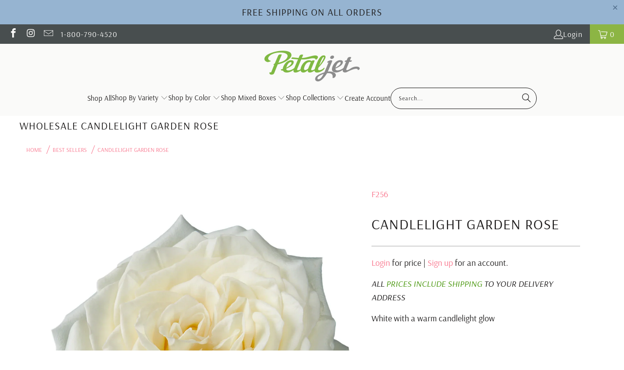

--- FILE ---
content_type: text/html; charset=utf-8
request_url: https://petaljet.com/products/candlelight-garden-rose
body_size: 41192
content:
<!doctype html>

<html
  class="no-js no-touch"
  lang="en"
  data-template="product">
  <head>

    <meta name="google-site-verification" content="iURAt4iYIykWGPepjPowPh4IqaqDkLej_y5ZUu95hNc">
    <script>
      window.Store = window.Store || {};
      window.Store.id = 6276481085;
    </script>
  <meta charset="utf-8">

    
    
















<title>Wholesale Candlelight Garden Rose | PetalJet</title>
<meta name="description" content="Order wholesale Candlelight Garden Rose - premium Garden Roses in bulk. For florists, weddings, events.">




  <meta name="robots" content="index,follow">



<meta name="author" content="PetalJet">

  
<meta name="language" content="en">
<meta name="geo.region" content="US">
<meta name="geo.country" content="United States">

  
<meta name="HandheldFriendly" content="True">
<meta name="MobileOptimized" content="320">
<meta name="viewport" content="width=device-width,initial-scale=1">
<meta name="theme-color" content="#ffffff">



  <meta name="product:brand" content="F256">
  <meta name="product:availability" content="in stock">
  <meta name="product:condition" content="new">
  <meta name="product:price:amount" content="77.76">
  <meta name="product:price:currency" content="USD">




    
    <link
      rel="preconnect"
      href="https://cdn.shopify.com"
      crossorigin>

    
    

    
    
      <link
        rel="preload"
        as="font"
        type="font/woff2"
        href="//petaljet.com/cdn/fonts/arsenal/arsenal_n4.51305299cd12b61bc0400367405b80442269043d.woff2"
        crossorigin>
      <style>
        @font-face {
          font-family: 'Arsenal';
          src: url('//petaljet.com/cdn/fonts/arsenal/arsenal_n4.51305299cd12b61bc0400367405b80442269043d.woff2') format('woff2');
          font-display: swap;
          font-weight: 400;
          font-style: normal;
        }
      </style>
    

    
    <style>
      
    *,
    *::before,
    *::after {
      box-sizing: border-box
    }
    body {
      margin: 0;
      font-family: -apple-system
      , BlinkMacSystemFont
      , "Segoe UI"
      , Roboto
      , sans-serif;
      line-height: 1.5;
      -webkit-font-smoothing: antialiased
    }
    img {
      max-width: 100%;
      height: auto;
      display: block
    }
    a {
      text-decoration: none;
      color: inherit
    }
    .header {
      width: 100%;
      position: relative;
      z-index: 100
    }
    .main-nav__wrapper {
      width: 100%
    }
    .section {
      position: relative
    }
    .container {
      max-width: 1200px;
      margin: 0 auto;
      padding: 0 20px
    }
    .one-whole {
      width: 100%
    }
    .image-element__wrap {
      position: relative;
      overflow: hidden
    }
    picture {
      display: block;
      width: 100%
    }
    
  .banner {
    position: relative;
    width: 100%;
    overflow: hidden
  }
  .banner img {
    width: 100%;
    height: auto;
    display: block
  }
  .mobile-banner-crop-true {
    object-fit: cover;
    width: 100%;
    height: auto
  }
  
.caption {
  position: absolute;
  top: 0;
  left: 0;
  right: 0;
  bottom: 0;
  display: flex;
  align-items: center;
  justify-content: center;
  z-index: 2
}
.caption-content {
  padding: 20px;
  max-width: 600px;
  text-align: center
}
.pretext {
  font-size: 0.9em;
  margin-bottom: 8px;
  text-transform: uppercase;
  letter-spacing: 1px
}
.headline {
  font-size: 2em;
  margin: 0 0 10px;
  font-weight: 700;
  line-height: 1.2
}
.subtitle {
  font-size: 1em;
  margin-bottom: 20px;
  opacity: 0.9
}

.global-button--banner-highlighted,
.global-button--banner {
  display: inline-block;
  padding: 12px 24px;
  margin: 8px 4px;
  border: 2px solid currentColor;
  background: transparent;
  color: inherit;
  text-decoration: none;
  font-weight: 600;
  transition: all 0.2s;
  cursor: pointer
}
.global-button--banner-highlighted {
  background: currentColor;
  color: #fff
}

.site-header {
  width: 100%;
  background: #fff;
  position: relative;
  z-index: 999
}
.site-header__wrapper {
  display: flex;
  align-items: center;
  justify-content: space-between;
  padding: 10px 20px;
  max-width: 1200px;
  margin: 0 auto
}
.site-logo img {
  max-height: 60px;
  width: auto
}
.site-navigation {
  display: flex;
  align-items: center;
  gap: 20px
}
.site-navigation a {
  padding: 8px 12px;
  display: inline-block;
  font-weight: 500
}
.header-cart,
.header-search,
.header-account {
  padding: 8px;
  display: inline-flex;
  align-items: center;
  cursor: pointer
}
.header-cart__count {
  background: #000;
  color: #fff;
  border-radius: 50%;
  padding: 2px 6px;
  font-size: 0.75em;
  margin-left: 4px
}
.mobile-header__toggle {
  display: none;
  background: none;
  border: none;
  padding: 8px;
  cursor: pointer;
  font-size: 1.5em
}

.is-width-wide {
  width: 100%;
  max-width: 100%
}
.has-no-side-gutter {
  padding-left: 0;
  padding-right: 0
}
.position-center {
  align-items: center;
  justify-content: center
}
.align-center {
  text-align: center
}
.translucent_text_box .caption-content {
  background: rgba(255, 255, 255, 0.85);
  padding: 30px;
  border-radius: 4px
}

button,
input,
select,
textarea {
  font-family: inherit;
  font-size: 100%;
  line-height: 1.15;
  margin: 0
}
button {
  cursor: pointer;
  border: none;
  background: none;
  padding: 0
}
.btn,
button[type="submit"] {
  display: inline-block;
  padding: 12px 30px;
  background: #000;
  color: #fff;
  border: none;
  cursor: pointer;
  font-weight: 600;
  text-align: center;
  transition: opacity 0.2s
}
.btn:hover,
button[type="submit"]:hover {
  opacity: 0.85
}
input[type="text"],
input[type="email"],
input[type="search"],
select,
textarea {
  padding: 10px;
  border: 1px solid #ddd;
  border-radius: 4px;
  width: 100%;
  max-width: 100%
}

.transition--blur-up {
  transition: filter 0.3s
  , opacity 0.3s
}
.transition--color {
  transition: opacity 0.3s
}

.hidden {
  display: none !important
}
.visible {
  display: block !important
}
@media (max-width: 768px) {
  .headline {
    font-size: 1.5em
  }
  .is-hidden-mobile-only {
    display: none !important
  }
  .site-header__wrapper {
    padding: 8px 15px
  }
  .caption-content {
    padding: 15px;
    max-width: 90%
  }
  .site-navigation {
    display: none
  }
  .mobile-header__toggle {
    display: block
  }
  .container {
    padding: 0 15px
  }
}
@media (min-width: 769px) {
  .is-hidden-desktop-only {
    display: none !important
  }
}
    </style>

    
    <link
      rel="preload"
      href="//petaljet.com/cdn/shop/t/41/assets/styles.css?v=137846520875258630711765919464"
      as="style"
      onload="this.onload=null;this.rel='stylesheet'">
    <noscript><link rel="stylesheet" href="//petaljet.com/cdn/shop/t/41/assets/styles.css?v=137846520875258630711765919464"></noscript>

    <link
      rel="preload"
      href="//petaljet.com/cdn/shop/t/41/assets/fancybox.css?v=19278034316635137701720544618"
      as="style"
      onload="this.onload=null;this.rel='stylesheet'">
    <noscript><link rel="stylesheet" href="//petaljet.com/cdn/shop/t/41/assets/fancybox.css?v=19278034316635137701720544618">
    </noscript>

    <!-- Icons -->
    
      <link
        rel="shortcut icon"
        type="image/x-icon"
        href="//petaljet.com/cdn/shop/files/for-favicon_60x60_bddc4e44-8d6f-4910-a54f-cc2245e48662_180x180.png?v=1613704270">
      <link rel="apple-touch-icon" href="//petaljet.com/cdn/shop/files/for-favicon_60x60_bddc4e44-8d6f-4910-a54f-cc2245e48662_180x180.png?v=1613704270">
      <link
        rel="apple-touch-icon"
        sizes="57x57"
        href="//petaljet.com/cdn/shop/files/for-favicon_60x60_bddc4e44-8d6f-4910-a54f-cc2245e48662_57x57.png?v=1613704270">
      <link
        rel="apple-touch-icon"
        sizes="60x60"
        href="//petaljet.com/cdn/shop/files/for-favicon_60x60_bddc4e44-8d6f-4910-a54f-cc2245e48662_60x60.png?v=1613704270">
      <link
        rel="apple-touch-icon"
        sizes="72x72"
        href="//petaljet.com/cdn/shop/files/for-favicon_60x60_bddc4e44-8d6f-4910-a54f-cc2245e48662_72x72.png?v=1613704270">
      <link
        rel="apple-touch-icon"
        sizes="76x76"
        href="//petaljet.com/cdn/shop/files/for-favicon_60x60_bddc4e44-8d6f-4910-a54f-cc2245e48662_76x76.png?v=1613704270">
      <link
        rel="apple-touch-icon"
        sizes="114x114"
        href="//petaljet.com/cdn/shop/files/for-favicon_60x60_bddc4e44-8d6f-4910-a54f-cc2245e48662_114x114.png?v=1613704270">
      <link
        rel="apple-touch-icon"
        sizes="180x180"
        href="//petaljet.com/cdn/shop/files/for-favicon_60x60_bddc4e44-8d6f-4910-a54f-cc2245e48662_180x180.png?v=1613704270">
      <link
        rel="apple-touch-icon"
        sizes="228x228"
        href="//petaljet.com/cdn/shop/files/for-favicon_60x60_bddc4e44-8d6f-4910-a54f-cc2245e48662_228x228.png?v=1613704270">
    
    <link rel="canonical" href="https://petaljet.com/products/candlelight-garden-rose">

    

    

    

    
    <script>
      window.PXUTheme = window.PXUTheme || {};
      window.PXUTheme.version = '9.4.0';
      window.PXUTheme.name = 'Turbo';
    </script>
    

    
<template id="price-ui"><span class="price " data-price></span><span class="compare-at-price" data-compare-at-price></span><span class="unit-pricing" data-unit-pricing></span></template>
    <template id="price-ui-badge"><div class="price-ui-badge__sticker price-ui-badge__sticker--">
    <span class="price-ui-badge__sticker-text" data-badge></span>
  </div></template>

    <template id="price-ui__price"><span class="money" data-price></span></template>
    <template id="price-ui__price-range"><span class="price-min" data-price-min><span class="money" data-price></span></span> - <span class="price-max" data-price-max><span class="money" data-price></span></span></template>
    <template id="price-ui__unit-pricing"><span class="unit-quantity" data-unit-quantity></span> | <span class="unit-price" data-unit-price><span class="money" data-price></span></span> / <span class="unit-measurement" data-unit-measurement></span></template>
    <template id="price-ui-badge__percent-savings-range">Save up to <span data-price-percent></span>%</template>
    <template id="price-ui-badge__percent-savings">Save <span data-price-percent></span>%</template>
    <template id="price-ui-badge__price-savings-range">Save up to <span class="money" data-price></span></template>
    <template id="price-ui-badge__price-savings">Save <span class="money" data-price></span></template>
    <template id="price-ui-badge__on-sale">Sale</template>
    <template id="price-ui-badge__sold-out">Sold out</template>
    <template id="price-ui-badge__in-stock">In stock</template>
    

    <script>
      
window.PXUTheme = window.PXUTheme || {};


window.PXUTheme.theme_settings = {};
window.PXUTheme.currency = {};
window.PXUTheme.routes = window.PXUTheme.routes || {};


window.PXUTheme.theme_settings.display_tos_checkbox = false;
window.PXUTheme.theme_settings.go_to_checkout = false;
window.PXUTheme.theme_settings.cart_action = "ajax";
window.PXUTheme.theme_settings.cart_shipping_calculator = false;


window.PXUTheme.theme_settings.collection_swatches = false;
window.PXUTheme.theme_settings.collection_secondary_image = false;


window.PXUTheme.currency.show_multiple_currencies = false;
window.PXUTheme.currency.shop_currency = "USD";
window.PXUTheme.currency.default_currency = "USD";
window.PXUTheme.currency.display_format = "money_format";
window.PXUTheme.currency.money_format = "${{amount}}";
window.PXUTheme.currency.money_format_no_currency = "${{amount}}";
window.PXUTheme.currency.money_format_currency = "${{amount}} USD";
window.PXUTheme.currency.native_multi_currency = false;
window.PXUTheme.currency.iso_code = "USD";
window.PXUTheme.currency.symbol = "$";


window.PXUTheme.theme_settings.display_inventory_left = false;
window.PXUTheme.theme_settings.inventory_threshold = 10;
window.PXUTheme.theme_settings.limit_quantity = false;


window.PXUTheme.theme_settings.menu_position = null;


window.PXUTheme.theme_settings.newsletter_popup = false;
window.PXUTheme.theme_settings.newsletter_popup_days = "7";
window.PXUTheme.theme_settings.newsletter_popup_mobile = false;
window.PXUTheme.theme_settings.newsletter_popup_seconds = 0;


window.PXUTheme.theme_settings.pagination_type = "load_more";


window.PXUTheme.theme_settings.enable_shopify_collection_badges = false;
window.PXUTheme.theme_settings.quick_shop_thumbnail_position = null;
window.PXUTheme.theme_settings.product_form_style = "radio";
window.PXUTheme.theme_settings.sale_banner_enabled = true;
window.PXUTheme.theme_settings.display_savings = false;
window.PXUTheme.theme_settings.display_sold_out_price = false;
window.PXUTheme.theme_settings.free_text = "Free";
window.PXUTheme.theme_settings.video_looping = null;
window.PXUTheme.theme_settings.quick_shop_style = "popup";
window.PXUTheme.theme_settings.hover_enabled = false;


window.PXUTheme.routes.cart_url = "/cart";
window.PXUTheme.routes.cart_update_url = "/cart/update";
window.PXUTheme.routes.root_url = "/";
window.PXUTheme.routes.search_url = "/search";
window.PXUTheme.routes.all_products_collection_url = "/collections/all";
window.PXUTheme.routes.product_recommendations_url = "/recommendations/products";
window.PXUTheme.routes.predictive_search_url = "/search/suggest";


window.PXUTheme.theme_settings.image_loading_style = "appear";


window.PXUTheme.theme_settings.enable_autocomplete = true;


window.PXUTheme.theme_settings.page_dots_enabled = false;
window.PXUTheme.theme_settings.slideshow_arrow_size = "light";


window.PXUTheme.theme_settings.quick_shop_enabled = false;


window.PXUTheme.translation = {};


window.PXUTheme.translation.agree_to_terms_warning = "You must agree with the terms and conditions to checkout.";
window.PXUTheme.translation.one_item_left = "item left";
window.PXUTheme.translation.items_left_text = "items left";
window.PXUTheme.translation.cart_savings_text = "Total Savings";
window.PXUTheme.translation.cart_discount_text = "Discount";
window.PXUTheme.translation.cart_subtotal_text = "Subtotal";
window.PXUTheme.translation.cart_remove_text = "Remove";
window.PXUTheme.translation.cart_free_text = "Free";


window.PXUTheme.translation.newsletter_success_text = "Thank you for joining our mailing list!";


window.PXUTheme.translation.notify_email = "Enter your email address...";
window.PXUTheme.translation.notify_email_value = "Translation missing: en.contact.fields.email";
window.PXUTheme.translation.notify_email_send = "Send";
window.PXUTheme.translation.notify_message_first = "Please notify me when ";
window.PXUTheme.translation.notify_message_last = " becomes available - ";
window.PXUTheme.translation.notify_success_text = "Thanks! We will notify you when this product becomes available!";


window.PXUTheme.translation.add_to_cart = "Add to Cart";
window.PXUTheme.translation.coming_soon_text = "Coming Soon";
window.PXUTheme.translation.sold_out_text = "Sold Out";
window.PXUTheme.translation.sale_text = "Sale";
window.PXUTheme.translation.savings_text = "You Save";
window.PXUTheme.translation.from_text = "from";
window.PXUTheme.translation.new_text = "New";
window.PXUTheme.translation.pre_order_text = "Pre-Order";
window.PXUTheme.translation.unavailable_text = "Unavailable";


window.PXUTheme.translation.all_results = "View all results";
window.PXUTheme.translation.no_results = "Sorry, no results!";


window.PXUTheme.media_queries = {};
window.PXUTheme.media_queries.small = window.matchMedia( "(max-width: 480px)" );
window.PXUTheme.media_queries.medium = window.matchMedia( "(max-width: 798px)" );
window.PXUTheme.media_queries.large = window.matchMedia( "(min-width: 799px)" );
window.PXUTheme.media_queries.larger = window.matchMedia( "(min-width: 960px)" );
window.PXUTheme.media_queries.xlarge = window.matchMedia( "(min-width: 1200px)" );
window.PXUTheme.media_queries.ie10 = window.matchMedia( "all and (-ms-high-contrast: none), (-ms-high-contrast: active)" );
window.PXUTheme.media_queries.tablet = window.matchMedia( "only screen and (min-width: 799px) and (max-width: 1024px)" );
window.PXUTheme.media_queries.mobile_and_tablet = window.matchMedia( "(max-width: 1024px)" );
    </script>

    

    

    

    <script>window.performance && window.performance.mark && window.performance.mark('shopify.content_for_header.start');</script><meta name="google-site-verification" content="JO6SuKKJzfvL353fde6UHBi09ebZlknUdhvImNbxa9w">
<meta id="shopify-digital-wallet" name="shopify-digital-wallet" content="/6276481085/digital_wallets/dialog">
<meta name="shopify-checkout-api-token" content="9735b475f00d4dcca34316e420648e5e">
<meta id="in-context-paypal-metadata" data-shop-id="6276481085" data-venmo-supported="false" data-environment="production" data-locale="en_US" data-paypal-v4="true" data-currency="USD">
<link rel="alternate" type="application/json+oembed" href="https://petaljet.com/products/candlelight-garden-rose.oembed">
<script async="async" src="/checkouts/internal/preloads.js?locale=en-US"></script>
<script id="shopify-features" type="application/json">{"accessToken":"9735b475f00d4dcca34316e420648e5e","betas":["rich-media-storefront-analytics"],"domain":"petaljet.com","predictiveSearch":true,"shopId":6276481085,"locale":"en"}</script>
<script>var Shopify = Shopify || {};
Shopify.shop = "petaljet.myshopify.com";
Shopify.locale = "en";
Shopify.currency = {"active":"USD","rate":"1.0"};
Shopify.country = "US";
Shopify.theme = {"name":"petaljet\/Update\/turbo","id":170713317685,"schema_name":"Turbo","schema_version":"9.4.0","theme_store_id":null,"role":"main"};
Shopify.theme.handle = "null";
Shopify.theme.style = {"id":null,"handle":null};
Shopify.cdnHost = "petaljet.com/cdn";
Shopify.routes = Shopify.routes || {};
Shopify.routes.root = "/";</script>
<script type="module">!function(o){(o.Shopify=o.Shopify||{}).modules=!0}(window);</script>
<script>!function(o){function n(){var o=[];function n(){o.push(Array.prototype.slice.apply(arguments))}return n.q=o,n}var t=o.Shopify=o.Shopify||{};t.loadFeatures=n(),t.autoloadFeatures=n()}(window);</script>
<script id="shop-js-analytics" type="application/json">{"pageType":"product"}</script>
<script defer="defer" async type="module" src="//petaljet.com/cdn/shopifycloud/shop-js/modules/v2/client.init-shop-cart-sync_C5BV16lS.en.esm.js"></script>
<script defer="defer" async type="module" src="//petaljet.com/cdn/shopifycloud/shop-js/modules/v2/chunk.common_CygWptCX.esm.js"></script>
<script type="module">
  await import("//petaljet.com/cdn/shopifycloud/shop-js/modules/v2/client.init-shop-cart-sync_C5BV16lS.en.esm.js");
await import("//petaljet.com/cdn/shopifycloud/shop-js/modules/v2/chunk.common_CygWptCX.esm.js");

  window.Shopify.SignInWithShop?.initShopCartSync?.({"fedCMEnabled":true,"windoidEnabled":true});

</script>
<script>(function() {
  var isLoaded = false;
  function asyncLoad() {
    if (isLoaded) return;
    isLoaded = true;
    var urls = ["https:\/\/chimpstatic.com\/mcjs-connected\/js\/users\/81780cbe0e0415db74b0bfb96\/aba8d0e831e4fc2568ee63e57.js?shop=petaljet.myshopify.com"];
    for (var i = 0; i < urls.length; i++) {
      var s = document.createElement('script');
      s.type = 'text/javascript';
      s.async = true;
      s.src = urls[i];
      var x = document.getElementsByTagName('script')[0];
      x.parentNode.insertBefore(s, x);
    }
  };
  if(window.attachEvent) {
    window.attachEvent('onload', asyncLoad);
  } else {
    window.addEventListener('load', asyncLoad, false);
  }
})();</script>
<script id="__st">var __st={"a":6276481085,"offset":-21600,"reqid":"2df20d59-447e-4125-958d-ed1df5d8992c-1768797184","pageurl":"petaljet.com\/products\/candlelight-garden-rose","u":"70acd7415368","p":"product","rtyp":"product","rid":4728992170083};</script>
<script>window.ShopifyPaypalV4VisibilityTracking = true;</script>
<script id="captcha-bootstrap">!function(){'use strict';const t='contact',e='account',n='new_comment',o=[[t,t],['blogs',n],['comments',n],[t,'customer']],c=[[e,'customer_login'],[e,'guest_login'],[e,'recover_customer_password'],[e,'create_customer']],r=t=>t.map((([t,e])=>`form[action*='/${t}']:not([data-nocaptcha='true']) input[name='form_type'][value='${e}']`)).join(','),a=t=>()=>t?[...document.querySelectorAll(t)].map((t=>t.form)):[];function s(){const t=[...o],e=r(t);return a(e)}const i='password',u='form_key',d=['recaptcha-v3-token','g-recaptcha-response','h-captcha-response',i],f=()=>{try{return window.sessionStorage}catch{return}},m='__shopify_v',_=t=>t.elements[u];function p(t,e,n=!1){try{const o=window.sessionStorage,c=JSON.parse(o.getItem(e)),{data:r}=function(t){const{data:e,action:n}=t;return t[m]||n?{data:e,action:n}:{data:t,action:n}}(c);for(const[e,n]of Object.entries(r))t.elements[e]&&(t.elements[e].value=n);n&&o.removeItem(e)}catch(o){console.error('form repopulation failed',{error:o})}}const l='form_type',E='cptcha';function T(t){t.dataset[E]=!0}const w=window,h=w.document,L='Shopify',v='ce_forms',y='captcha';let A=!1;((t,e)=>{const n=(g='f06e6c50-85a8-45c8-87d0-21a2b65856fe',I='https://cdn.shopify.com/shopifycloud/storefront-forms-hcaptcha/ce_storefront_forms_captcha_hcaptcha.v1.5.2.iife.js',D={infoText:'Protected by hCaptcha',privacyText:'Privacy',termsText:'Terms'},(t,e,n)=>{const o=w[L][v],c=o.bindForm;if(c)return c(t,g,e,D).then(n);var r;o.q.push([[t,g,e,D],n]),r=I,A||(h.body.append(Object.assign(h.createElement('script'),{id:'captcha-provider',async:!0,src:r})),A=!0)});var g,I,D;w[L]=w[L]||{},w[L][v]=w[L][v]||{},w[L][v].q=[],w[L][y]=w[L][y]||{},w[L][y].protect=function(t,e){n(t,void 0,e),T(t)},Object.freeze(w[L][y]),function(t,e,n,w,h,L){const[v,y,A,g]=function(t,e,n){const i=e?o:[],u=t?c:[],d=[...i,...u],f=r(d),m=r(i),_=r(d.filter((([t,e])=>n.includes(e))));return[a(f),a(m),a(_),s()]}(w,h,L),I=t=>{const e=t.target;return e instanceof HTMLFormElement?e:e&&e.form},D=t=>v().includes(t);t.addEventListener('submit',(t=>{const e=I(t);if(!e)return;const n=D(e)&&!e.dataset.hcaptchaBound&&!e.dataset.recaptchaBound,o=_(e),c=g().includes(e)&&(!o||!o.value);(n||c)&&t.preventDefault(),c&&!n&&(function(t){try{if(!f())return;!function(t){const e=f();if(!e)return;const n=_(t);if(!n)return;const o=n.value;o&&e.removeItem(o)}(t);const e=Array.from(Array(32),(()=>Math.random().toString(36)[2])).join('');!function(t,e){_(t)||t.append(Object.assign(document.createElement('input'),{type:'hidden',name:u})),t.elements[u].value=e}(t,e),function(t,e){const n=f();if(!n)return;const o=[...t.querySelectorAll(`input[type='${i}']`)].map((({name:t})=>t)),c=[...d,...o],r={};for(const[a,s]of new FormData(t).entries())c.includes(a)||(r[a]=s);n.setItem(e,JSON.stringify({[m]:1,action:t.action,data:r}))}(t,e)}catch(e){console.error('failed to persist form',e)}}(e),e.submit())}));const S=(t,e)=>{t&&!t.dataset[E]&&(n(t,e.some((e=>e===t))),T(t))};for(const o of['focusin','change'])t.addEventListener(o,(t=>{const e=I(t);D(e)&&S(e,y())}));const B=e.get('form_key'),M=e.get(l),P=B&&M;t.addEventListener('DOMContentLoaded',(()=>{const t=y();if(P)for(const e of t)e.elements[l].value===M&&p(e,B);[...new Set([...A(),...v().filter((t=>'true'===t.dataset.shopifyCaptcha))])].forEach((e=>S(e,t)))}))}(h,new URLSearchParams(w.location.search),n,t,e,['guest_login'])})(!0,!0)}();</script>
<script integrity="sha256-4kQ18oKyAcykRKYeNunJcIwy7WH5gtpwJnB7kiuLZ1E=" data-source-attribution="shopify.loadfeatures" defer="defer" src="//petaljet.com/cdn/shopifycloud/storefront/assets/storefront/load_feature-a0a9edcb.js" crossorigin="anonymous"></script>
<script data-source-attribution="shopify.dynamic_checkout.dynamic.init">var Shopify=Shopify||{};Shopify.PaymentButton=Shopify.PaymentButton||{isStorefrontPortableWallets:!0,init:function(){window.Shopify.PaymentButton.init=function(){};var t=document.createElement("script");t.src="https://petaljet.com/cdn/shopifycloud/portable-wallets/latest/portable-wallets.en.js",t.type="module",document.head.appendChild(t)}};
</script>
<script data-source-attribution="shopify.dynamic_checkout.buyer_consent">
  function portableWalletsHideBuyerConsent(e){var t=document.getElementById("shopify-buyer-consent"),n=document.getElementById("shopify-subscription-policy-button");t&&n&&(t.classList.add("hidden"),t.setAttribute("aria-hidden","true"),n.removeEventListener("click",e))}function portableWalletsShowBuyerConsent(e){var t=document.getElementById("shopify-buyer-consent"),n=document.getElementById("shopify-subscription-policy-button");t&&n&&(t.classList.remove("hidden"),t.removeAttribute("aria-hidden"),n.addEventListener("click",e))}window.Shopify?.PaymentButton&&(window.Shopify.PaymentButton.hideBuyerConsent=portableWalletsHideBuyerConsent,window.Shopify.PaymentButton.showBuyerConsent=portableWalletsShowBuyerConsent);
</script>
<script data-source-attribution="shopify.dynamic_checkout.cart.bootstrap">document.addEventListener("DOMContentLoaded",(function(){function t(){return document.querySelector("shopify-accelerated-checkout-cart, shopify-accelerated-checkout")}if(t())Shopify.PaymentButton.init();else{new MutationObserver((function(e,n){t()&&(Shopify.PaymentButton.init(),n.disconnect())})).observe(document.body,{childList:!0,subtree:!0})}}));
</script>
<link id="shopify-accelerated-checkout-styles" rel="stylesheet" media="screen" href="https://petaljet.com/cdn/shopifycloud/portable-wallets/latest/accelerated-checkout-backwards-compat.css" crossorigin="anonymous">
<style id="shopify-accelerated-checkout-cart">
        #shopify-buyer-consent {
  margin-top: 1em;
  display: inline-block;
  width: 100%;
}

#shopify-buyer-consent.hidden {
  display: none;
}

#shopify-subscription-policy-button {
  background: none;
  border: none;
  padding: 0;
  text-decoration: underline;
  font-size: inherit;
  cursor: pointer;
}

#shopify-subscription-policy-button::before {
  box-shadow: none;
}

      </style>

<script>window.performance && window.performance.mark && window.performance.mark('shopify.content_for_header.end');</script>

    
    
      <link
        rel="stylesheet"
        href="https://cdn.shopifycloud.com/portable-wallets/latest/accelerated-checkout-backwards-compat.css"
        media="print"
        onload="this.media='all'">
      
        <noscript>
          <link rel="stylesheet" href="https://cdn.shopifycloud.com/portable-wallets/latest/accelerated-checkout-backwards-compat.css">
        </noscript>
      
    

    
    

    

<meta name="author" content="Petaljet">
<meta property="og:url" content="https://petaljet.com/products/candlelight-garden-rose">
<meta property="og:site_name" content="Petaljet">




  <meta property="og:type" content="product">
  <meta property="og:title" content="Candlelight Garden Rose">
  
    
      <meta property="og:image" content="https://petaljet.com/cdn/shop/files/optimized_1760479854_600x.webp?v=1760479855">
      <meta property="og:image:secure_url" content="https://petaljet.com/cdn/shop/files/optimized_1760479854_600x.webp?v=1760479855">
      
      <meta property="og:image:width" content="1200">
      <meta property="og:image:height" content="1500">
    
      <meta property="og:image" content="https://petaljet.com/cdn/shop/files/optimized_1760479859_600x.webp?v=1760479860">
      <meta property="og:image:secure_url" content="https://petaljet.com/cdn/shop/files/optimized_1760479859_600x.webp?v=1760479860">
      
      <meta property="og:image:width" content="1520">
      <meta property="og:image:height" content="1900">
    
      <meta property="og:image" content="https://petaljet.com/cdn/shop/files/optimized_1760479864_600x.webp?v=1760479865">
      <meta property="og:image:secure_url" content="https://petaljet.com/cdn/shop/files/optimized_1760479864_600x.webp?v=1760479865">
      
      <meta property="og:image:width" content="1200">
      <meta property="og:image:height" content="1500">
    
  
  <meta property="product:price:amount" content="77.76">
  <meta property="product:price:currency" content="USD">



  <meta property="og:description" content="Fresh cut flower garden rose Candlelight. Beautiful white rose. Cut fresh to order and shipped direct to you for maximum vase life. Perfect for weddings, events, home decorating, and gifting. From Petaljet, the best supplier for superior wholesale flowers and greens from the world&#39;s best farms.">




<meta name="twitter:card" content="summary">

  <meta name="twitter:title" content="Candlelight Garden Rose">
  <meta name="twitter:description" content="ALL PRICES INCLUDE SHIPPING TO YOUR DELIVERY ADDRESS
White with a warm candlelight glow
 
Packed in bunches of 12 stems">
  <meta name="twitter:image" content="https://petaljet.com/cdn/shop/files/optimized_1760479854_240x.webp?v=1760479855">
  <meta name="twitter:image:width" content="240">
  <meta name="twitter:image:height" content="240">
  <meta name="twitter:image:alt" content="Candlelight Garden Rose">



    
    

    <meta name="google-site-verification" content="OvDQ68o8LQdrnwFUE2EM9PVYPId47f4jnSS4_tNtbVE">


    <script>
      function getQueryParam(param) {
        var urlParams = new URLSearchParams(window.location.search);
        return urlParams.get(param);
      }

      function setCookie(name, value, days) {
        var expires = "";
        if (days) {
          var date = new Date();
          date.setTime(date.getTime() + (days * 24 * 60 * 60 * 1000));
          expires = "; expires=" + date.toUTCString();
        }
        document.cookie = name + "=" + (value || "") + expires + "; path=/";
      }

      var utmParams = ['utm_source', 'utm_medium', 'utm_campaign', 'utm_term', 'utm_content'];
      var firstVisit = document.cookie.indexOf('utm_source=') === -1;

      if (firstVisit || getQueryParam('utm_source')) {
        utmParams.forEach(function(param) {
          var value = getQueryParam(param);
          if (value) {
            setCookie(param, value, 30); // save cookie for 30 days
          }
        });
      }
    </script>
    <!-- Google Tag Manager -->
    <script>(function(w,d,s,l,i){w[l]=w[l]||[];w[l].push({'gtm.start':
    new Date().getTime(),event:'gtm.js'});var f=d.getElementsByTagName(s)[0],
    j=d.createElement(s),dl=l!='dataLayer'?'&l='+l:'';j.async=true;j.src=
    'https://www.googletagmanager.com/gtm.js?id='+i+dl;f.parentNode.insertBefore(j,f);
    })(window,document,'script','dataLayer','GTM-54B95FH');</script>
    <!-- End Google Tag Manager -->

  <!-- BEGIN app block: shopify://apps/consentik-cookie/blocks/omega-cookies-notification/13cba824-a338-452e-9b8e-c83046a79f21 --><script type="text/javascript" src="https://cdn.shopify.com/extensions/019bc607-8383-7b61-9618-f914d3f94be7/consentik-ex-202601161558/assets/jQueryOT.min.js" defer></script>

<script>
    window.otCKAppData = {};
    var otCKRequestDataInfo = {};
    var otCKRootLink = '';
    var otCKSettings = {};
    window.OCBCookies = []
    window.OCBCategories = []
    window['otkConsent'] = window['otkConsent'] || {};
    window.otJQuerySource = "https://cdn.shopify.com/extensions/019bc607-8383-7b61-9618-f914d3f94be7/consentik-ex-202601161558/assets/jQueryOT.min.js"
</script>



    <script>
        console.log('UN ACTIVE CROSS', 0)
        function __remvoveCookie(name) {
            document.cookie = name + '=; expires=Thu, 01 Jan 1970 00:00:00 UTC; path=/;';
        }

        __remvoveCookie('__cross_accepted');
    </script>





    <script>
        let otCKEnableDebugger = 0;
    </script>




    <script>
        window.cstCookiesData = {"rootLink":"https://apps.consentik.com/consentik","cookies":[{"id":14573065,"cookie_status":true,"cookie_name":"_ab","cookie_description":"Used in connection with access to admin.","category_id":59804,"platform":"Shopify","domain":"petaljet.myshopify.com","retention_period":"Session","privacy_link":null,"wildcard":false,"expired_time":"Session","type":"First-party"},{"id":14573066,"cookie_status":true,"cookie_name":"_secure_session_id","cookie_description":"Used in connection with navigation through a storefront.","category_id":59804,"platform":"Shopify","domain":"petaljet.myshopify.com","retention_period":"24 hours","privacy_link":null,"wildcard":false,"expired_time":"24 hours","type":"First-party"},{"id":14573067,"cookie_status":true,"cookie_name":"Cart","cookie_description":"Used in connection with shopping cart.","category_id":59804,"platform":"Shopify","domain":"petaljet.myshopify.com","retention_period":"2 weeks","privacy_link":null,"wildcard":false,"expired_time":"2 weeks","type":"First-party"},{"id":14573068,"cookie_status":true,"cookie_name":"cart_currency","cookie_description":"Used in connection with shopping cart.","category_id":59804,"platform":"Shopify","domain":"petaljet.myshopify.com","retention_period":"2 weeks","privacy_link":null,"wildcard":false,"expired_time":"2 weeks","type":"First-party"},{"id":14573069,"cookie_status":true,"cookie_name":"cart_sig","cookie_description":"Used in connection with checkout.","category_id":59804,"platform":"Shopify","domain":"petaljet.myshopify.com","retention_period":"2 weeks","privacy_link":null,"wildcard":false,"expired_time":"2 weeks","type":"First-party"},{"id":14573070,"cookie_status":true,"cookie_name":"cart_ts","cookie_description":"Used in connection with checkout.","category_id":59804,"platform":"Shopify","domain":"petaljet.myshopify.com","retention_period":"1 hour","privacy_link":null,"wildcard":false,"expired_time":"1 hour","type":"First-party"},{"id":14573071,"cookie_status":true,"cookie_name":"cart_ver","cookie_description":"Used in connection with shopping cart.","category_id":59804,"platform":"Shopify","domain":"petaljet.myshopify.com","retention_period":"Session","privacy_link":null,"wildcard":false,"expired_time":"Session","type":"First-party"},{"id":14573072,"cookie_status":true,"cookie_name":"checkout","cookie_description":"Used in connection with checkout.","category_id":59804,"platform":"Shopify","domain":"petaljet.myshopify.com","retention_period":"1 year","privacy_link":null,"wildcard":false,"expired_time":"1 year","type":"First-party"},{"id":14573073,"cookie_status":true,"cookie_name":"checkout_token","cookie_description":"Used in connection with checkout.","category_id":59804,"platform":"Shopify","domain":"petaljet.myshopify.com","retention_period":"30 minutes","privacy_link":null,"wildcard":false,"expired_time":"30 minutes","type":"First-party"},{"id":14573074,"cookie_status":true,"cookie_name":"cookietest","cookie_description":"Used in connection with navigation through a storefront.","category_id":59804,"platform":"Shopify","domain":"petaljet.myshopify.com","retention_period":"2 weeks","privacy_link":null,"wildcard":false,"expired_time":"2 weeks","type":"First-party"},{"id":14573075,"cookie_status":true,"cookie_name":"master_device_id","cookie_description":"Used in connection with merchant login.","category_id":59804,"platform":"Shopify","domain":"petaljet.myshopify.com","retention_period":"2 years","privacy_link":null,"wildcard":false,"expired_time":"2 years","type":"First-party"},{"id":14573076,"cookie_status":true,"cookie_name":"previous_checkout_token","cookie_description":"Used in connection with checkout.","category_id":59804,"platform":"Shopify","domain":"petaljet.myshopify.com","retention_period":"1 hour","privacy_link":null,"wildcard":false,"expired_time":"1 hour","type":"First-party"},{"id":14573077,"cookie_status":true,"cookie_name":"previous_step","cookie_description":"Used in connection with checkout.","category_id":59804,"platform":"Shopify","domain":"petaljet.myshopify.com","retention_period":"1 hour","privacy_link":null,"wildcard":false,"expired_time":"1 hour","type":"First-party"},{"id":14573078,"cookie_status":true,"cookie_name":"remember_me","cookie_description":"Used in connection with checkout.","category_id":59804,"platform":"Shopify","domain":"petaljet.myshopify.com","retention_period":"1 year","privacy_link":null,"wildcard":false,"expired_time":"1 year","type":"First-party"},{"id":14573079,"cookie_status":true,"cookie_name":"Secret","cookie_description":"Used in connection with checkout.","category_id":59804,"platform":"Shopify","domain":"petaljet.myshopify.com","retention_period":"1 hour","privacy_link":null,"wildcard":false,"expired_time":"1 hour","type":"First-party"},{"id":14573080,"cookie_status":true,"cookie_name":"Secure_customer_sig","cookie_description":"Used in connection with customer login.\n","category_id":59804,"platform":"Shopify","domain":"petaljet.myshopify.com","retention_period":"20 years","privacy_link":null,"wildcard":false,"expired_time":"20 years","type":"First-party"},{"id":14573081,"cookie_status":true,"cookie_name":"storefront_digest","cookie_description":"Used in connection with customer login.\n","category_id":59804,"platform":"Shopify","domain":"petaljet.myshopify.com","retention_period":"Session","privacy_link":null,"wildcard":false,"expired_time":"Session","type":"First-party"},{"id":14573082,"cookie_status":true,"cookie_name":"_shopify_country","cookie_description":"Used in connection with checkout.\n","category_id":59804,"platform":"Shopify","domain":"petaljet.myshopify.com","retention_period":"Session","privacy_link":null,"wildcard":false,"expired_time":"Session","type":"First-party"},{"id":14573083,"cookie_status":true,"cookie_name":"_shopify_m","cookie_description":"Used for managing customer privacy settings.","category_id":59804,"platform":"Shopify","domain":"petaljet.myshopify.com","retention_period":"1 year","privacy_link":null,"wildcard":false,"expired_time":"1 year","type":"First-party"},{"id":14573084,"cookie_status":true,"cookie_name":"_shopify_tm","cookie_description":"Used for managing customer privacy settings.","category_id":59804,"platform":"Shopify","domain":"petaljet.myshopify.com","retention_period":"30 minutes","privacy_link":null,"wildcard":false,"expired_time":"30 minutes","type":"First-party"},{"id":14573085,"cookie_status":true,"cookie_name":"_shopify_tw","cookie_description":"Used for managing customer privacy settings.","category_id":59804,"platform":"Shopify","domain":"petaljet.myshopify.com","retention_period":"2 weeks","privacy_link":null,"wildcard":false,"expired_time":"2 weeks","type":"First-party"},{"id":14573086,"cookie_status":true,"cookie_name":"_storefront_u","cookie_description":"Used to facilitate updating customer account information.","category_id":59804,"platform":"Shopify","domain":"petaljet.myshopify.com","retention_period":"1 minute","privacy_link":null,"wildcard":false,"expired_time":"1 minute","type":"First-party"},{"id":14573087,"cookie_status":true,"cookie_name":"_tracking_consent","cookie_description":"Tracking preferences.\n","category_id":59804,"platform":"Shopify","domain":"petaljet.myshopify.com","retention_period":"1 year","privacy_link":null,"wildcard":false,"expired_time":"1 year","type":"First-party"},{"id":14573088,"cookie_status":true,"cookie_name":"tracked_start_checkout","cookie_description":"Used in connection with checkout.","category_id":59804,"platform":"Shopify","domain":"petaljet.myshopify.com","retention_period":"1 hour","privacy_link":null,"wildcard":false,"expired_time":"1 hour","type":"First-party"},{"id":14573089,"cookie_status":true,"cookie_name":"_Brochure_session","cookie_description":"Used in connection with browsing through site.","category_id":59804,"platform":"Shopify","domain":"petaljet.myshopify.com","retention_period":"Session","privacy_link":null,"wildcard":false,"expired_time":"Session","type":"First-party"},{"id":14573090,"cookie_status":true,"cookie_name":"identity_state","cookie_description":"Used in connection with customer authentication","category_id":59804,"platform":"Shopify","domain":"petaljet.myshopify.com","retention_period":"Session","privacy_link":null,"wildcard":false,"expired_time":"Session","type":"First-party"},{"id":14573091,"cookie_status":true,"cookie_name":"identity_state_<<id>>","cookie_description":"Used in connection with customer authentication","category_id":59804,"platform":"Shopify","domain":"petaljet.myshopify.com","retention_period":"Session","privacy_link":null,"wildcard":false,"expired_time":"Session","type":"First-party"},{"id":14573092,"cookie_status":true,"cookie_name":"identity_customer_account_number","cookie_description":"Used in connection with customer authentication","category_id":59804,"platform":"Shopify","domain":"petaljet.myshopify.com","retention_period":"1 year","privacy_link":null,"wildcard":false,"expired_time":"1 year","type":"First-party"},{"id":14573093,"cookie_status":true,"cookie_name":"_consentik_cookie_*","cookie_description":"Used to save customer's consent","category_id":59805,"platform":"Consentik (Shopify App)","domain":"petaljet.myshopify.com","retention_period":"6–12 months","privacy_link":null,"wildcard":false,"expired_time":"6–12 months","type":"First-party"},{"id":14573094,"cookie_status":true,"cookie_name":"cookiesNotification","cookie_description":"Used to save customer's consent","category_id":59805,"platform":"Shopify","domain":"petaljet.myshopify.com","retention_period":"6–12 months","privacy_link":null,"wildcard":false,"expired_time":"6–12 months","type":"First-party"},{"id":14573095,"cookie_status":true,"cookie_name":"_landing_page","cookie_description":"Track landing pages.","category_id":59807,"platform":"Shopify","domain":"petaljet.myshopify.com","retention_period":"2 weeks","privacy_link":null,"wildcard":false,"expired_time":"2 weeks","type":"First-party"},{"id":14573096,"cookie_status":true,"cookie_name":"_orig_referrer","cookie_description":"Track landing pages.\n","category_id":59807,"platform":"Shopify","domain":"petaljet.myshopify.com","retention_period":"2 weeks","privacy_link":null,"wildcard":false,"expired_time":"2 weeks","type":"First-party"},{"id":14573097,"cookie_status":true,"cookie_name":"_s","cookie_description":"Shopify analytics.\n","category_id":59807,"platform":"Shopify","domain":"petaljet.myshopify.com","retention_period":"30 minutes","privacy_link":null,"wildcard":false,"expired_time":"30 minutes","type":"First-party"},{"id":14573098,"cookie_status":true,"cookie_name":"_shopify_d","cookie_description":"Shopify analytics.","category_id":59807,"platform":"Shopify","domain":"petaljet.myshopify.com","retention_period":"Session","privacy_link":null,"wildcard":false,"expired_time":"Session","type":"First-party"},{"id":14573099,"cookie_status":true,"cookie_name":"_shopify_fs","cookie_description":"Shopify analytics.","category_id":59807,"platform":"Shopify","domain":"petaljet.myshopify.com","retention_period":"1 day","privacy_link":null,"wildcard":false,"expired_time":"1 day","type":"First-party"},{"id":14573100,"cookie_status":true,"cookie_name":"_shopify_s","cookie_description":"Shopify analytics.","category_id":59807,"platform":"Shopify","domain":"petaljet.myshopify.com","retention_period":"30 minutes","privacy_link":null,"wildcard":false,"expired_time":"30 minutes","type":"First-party"},{"id":14573101,"cookie_status":true,"cookie_name":"_shopify_sa_p","cookie_description":"Shopify analytics relating to marketing & referrals.\n","category_id":59807,"platform":"Shopify","domain":"petaljet.myshopify.com","retention_period":"30 minutes","privacy_link":null,"wildcard":false,"expired_time":"30 minutes","type":"First-party"},{"id":14573102,"cookie_status":true,"cookie_name":"_shopify_sa_t","cookie_description":"Shopify analytics relating to marketing & referrals.\n","category_id":59807,"platform":"Shopify","domain":"petaljet.myshopify.com","retention_period":"30 minutes","privacy_link":null,"wildcard":false,"expired_time":"30 minutes","type":"First-party"},{"id":14573103,"cookie_status":true,"cookie_name":"_shopify_y","cookie_description":"Shopify analytics.","category_id":59807,"platform":"Shopify","domain":"petaljet.myshopify.com","retention_period":"1 year","privacy_link":null,"wildcard":false,"expired_time":"1 year","type":"First-party"},{"id":14573104,"cookie_status":true,"cookie_name":"_y","cookie_description":"Shopify analytics.","category_id":59807,"platform":"Shopify","domain":"petaljet.myshopify.com","retention_period":"1 year","privacy_link":null,"wildcard":false,"expired_time":"1 year","type":"First-party"},{"id":14573105,"cookie_status":true,"cookie_name":"_shopify_uniq","cookie_description":"Track landing pages.","category_id":59807,"platform":"Shopify","domain":"petaljet.myshopify.com","retention_period":"Session","privacy_link":null,"wildcard":false,"expired_time":"Session","type":"First-party"},{"id":14573106,"cookie_status":true,"cookie_name":"ab_test_*","cookie_description":"Shopify analytics.","category_id":59807,"platform":"Shopify","domain":"petaljet.myshopify.com","retention_period":"Varies","privacy_link":null,"wildcard":false,"expired_time":"Varies","type":"First-party"},{"id":14573107,"cookie_status":true,"cookie_name":"ki_r","cookie_description":"Shopify analytics.","category_id":59807,"platform":"Shopify","domain":"petaljet.myshopify.com","retention_period":"Session","privacy_link":null,"wildcard":false,"expired_time":"Session","type":"First-party"},{"id":14573108,"cookie_status":true,"cookie_name":"ki_t","cookie_description":"Shopify analytics.","category_id":59807,"platform":"Shopify","domain":"petaljet.myshopify.com","retention_period":"Session","privacy_link":null,"wildcard":false,"expired_time":"Session","type":"First-party"},{"id":14573109,"cookie_status":true,"cookie_name":"customer_auth_provider","cookie_description":"Shopify analytics.","category_id":59807,"platform":"Shopify","domain":"petaljet.myshopify.com","retention_period":"Session","privacy_link":null,"wildcard":false,"expired_time":"Session","type":"First-party"},{"id":14573110,"cookie_status":true,"cookie_name":"customer_auth_session_created_at","cookie_description":"Shopify analytics.","category_id":59807,"platform":"Shopify","domain":"petaljet.myshopify.com","retention_period":"Session","privacy_link":null,"wildcard":false,"expired_time":"Session","type":"First-party"}],"category":[{"id":59804,"category_status":true,"category_name":"Necessary","category_description":"This website is using cookies to analyze our traffic, personalize content and/or ads, to provide video content. We also share information about your use of our site with our analytics and advertising partners who may combine it with other information that you’ve provided to them or that they’ve collected from your use of their services.","is_necessary":true,"name_consent":"necessary"},{"id":59805,"category_status":true,"category_name":"Preferences","category_description":"Preference cookies enable a website to remember information that changes the way the website behaves or looks, like your preferred language or the region that you are in.","is_necessary":false,"name_consent":"preferences"},{"id":59806,"category_status":true,"category_name":"Marketing","category_description":"Marketing cookies are used to track visitors across websites. The intention is to display ads that are relevant and engaging for the individual user and thereby more valuable for publishers and third-party advertisers.","is_necessary":false,"name_consent":"marketing"},{"id":59807,"category_status":true,"category_name":"Analytics","category_description":"Statistic cookies help website owners to understand how visitors interact with websites by collecting and reporting information anonymously.","is_necessary":false,"name_consent":"analytics"}]};
    </script>



    <script>
        window.cstMultipleLanguages = {"rootLink":"https://apps.consentik.com/consentik","config":{"id":2574,"default_language":"en","language_detection_method":"url","enable":"0","language_list":["en"],"unpublish_language":[],"active_selector":"0"},"cookieInformation":[],"bannerText":[],"cookies":[],"categories":[],"privacyPopup":[{"id":1706,"popupTitle":"Your Privacy Information","popupMessage":"This is a summary of your privacy settings and consent choices on our website. You can review and modify these settings at any time.","visitorTitle":"Visitor ID","givenConsentTitle":"Consent given on","expiresTitle":"Expires at","withdrawButton":"Withdraw consent","changeSettingsButton":"Change settings","backgroundColor":"#FFFFFF","textColor":"#333333","highlightColor":"#0C5132","language":"en","isDefaultLanguage":true}]};
    </script>



    <script>
        window.cstTcfV2 = {};
    </script>



    <script>
        window.otCKAppData = {"uId":258620,"lowestId":258194,"terms":["cookie_banner","preference_popup","standard_categories","customize_appearance","data_sale_opt_out","policy_generator","auto_scan","show_preference_btn","custom_text_and_color","built_in_themes","custom_banner_width","show_cookie_icon","show_dismiss_btn","google_policy","customer_privacy","show_close_icon","setup_mode","allow_accept_all","preference_design","display_restriction","quick_cookie_selector","admin_mode","gcm_v2","gpc","auto_block_script","web_pixel","auto_fit_theme","delay_banner","auto_transfer_cookie","reopen_btn","preference_config","glass_effect","cookie_life_time","cookie_policy_generator","data_request","consent_log","add_link_footer","standard_cookies","show_homepage_only","show_dismiss_popup","margin_from_age","layout_side","sort_button","category_purpose","reopen_config","custom_cookie_info_text","multiple_center","upload_icon","leave_site"],"consentMode":{"have_gtm":true,"gtm":"","security_storage":true,"functionality_storage":true,"personalization_storage":true,"ad_user_data":true,"ad_personalization":true,"ad_storage":true,"analytics_storage":true,"ads_data_redaction":false,"url_passthrough":false,"enable_gcm":false,"use_template":true,"keep_gtm_setup":true},"consentModeRegions":null,"settings":{"id":42421,"shop":"petaljet.myshopify.com","shop_id":"6276481085","message":"This website uses cookies to ensure you get the best experience on our website.","submit_text":"Got it!","info_text":"Privacy Policy","text_size":14,"dismiss_text":"Decline","prefrences_text":"Preferences","preferences_title":"Manage Consent Preferences","accept_selected_text":"Save my choices","accept_all_text":"Accept all!","title_popup":"This website uses cookies","mess_popup":"This website is using cookies to analyze our traffic, personalize content and/or ads, to provide video content. We also share information about your use of our site with our analytics and advertising partners who may combine it with other information that you’ve provided to them or that they’ve collected from your use of their services.","title":"We respect your privacy","google_privacy_text":"Google's Privacy Policy","impressum_title":"Legal Disclosure (Imprint)","permission":"0","show_icon":"0","app_enable":"1","privacy_link":"/policies/privacy-policy","popup_layout":2,"fullwidth_position":2,"corner_position":4,"center_position":1,"show_homepage":"0","show_all":"1","show_all_eu":"1","eu_countries":"[]","cache_time":7,"popup_bgcolor":"#ffffff","popup_textcolor":"#333333","more_textcolor":"#333333","submit_bgcolor":"#333333","submit_textcolor":"#ffffff","custom_css":null,"show_dismiss":"1","show_dismiss_popup":"0","show_prefrences":"1","color_text_popup":"#FFFFFF","dismiss_textcolor":"#333333","dismiss_bgcolor":"#ffffff","close_dismis":"0","prefrences_bgcolor":"#ffffff","prefrences_textcolor":"#333333","accept_selected_text_color":"#333333","accept_selected_bgcolor":"#e9e9e9","accept_all_text_color":"#ffffff","accept_all_bgcolor":"#333333","show_cookies":"1","title_color_popup":"#000000","bgcolor_popup":"#ffffff","show_specific_region":null,"style_request_page":"{\"info_bgcolor\":\"#ffffff\",\"show_bgcolor\":\"#2f87e4\",\"edit_bgcolor\":\"#ca2f2f\",\"delete_bgcolor\":\"#770e0e\",\"delete_textcolor\":\"#ffffff\",\"edit_textcolor\":\"#ffffff\",\"show_textcolor\":\"#ffffff\",\"info_textcolor\":\"#000000\",\"info_text_size\":\"13\"}","banner_position":"full","side_position":"left","show_cookies_btn":"0","upgrade_date":"2026-01-15T16:35:34.000Z","theme_name":null,"unit_space":"%","popup_width":50,"position_top":0,"position_left":0,"position_right":0,"position_bottom":0,"enable_debugger":"0","regulation_template":null,"is_updated_cookies":"1","script_tagid":null,"google_privacy_link":"https://business.safety.google/privacy/","enable_google_privacy":"0","enable_impressum":"0","impressum_link":"","decline_behavior":"hide_banner_temporarily","leave_site_url":null,"language_template":"en","text_align":"center","icon_size":25,"button_style":"default","submit_border_color":"#333333","preferences_border_color":"#333333","dismiss_border_color":"#333333","plan_name":"PLUS_MONTHLY"},"unpublicCookies":[],"rootLink":"https://apps.consentik.com/consentik","shopId":"6276481085","privacyPopup":{"id":1706,"popupTitle":"Your Privacy Information","popupMessage":"This is a summary of your privacy settings and consent choices on our website. You can review and modify these settings at any time.","visitorTitle":"Visitor ID","givenConsentTitle":"Consent given on","expiresTitle":"Expires at","withdrawButton":"Withdraw consent","changeSettingsButton":"Change settings","backgroundColor":"#FFFFFF","textColor":"#333333","highlightColor":"#0C5132","language":"en","isDefaultLanguage":true},"advancedSetting":{"icon_banner_url":null,"button_icon_url":null,"pages_locked":null,"show_close_icon":"0","app_lang":"en","check_list":null,"is_hide_checklist":0,"schedule_enable":"0","schedule_duration":"0","schedule_interval":"daily","schedule_secret":"0","banner_holiday":"0","admin_mode":false,"setup_mode":false,"banner_status":{},"glass_effect":{"enable":false,"blur":50,"opacity":0.6},"quick_show_category":"0","delay_show":0,"gpc":"0","reopen_conf":{"displayAs":"icon","btnText":"Manage cookie","position":"bottom-right","horizontalMargin":10,"verticalMargin":10,"btnColor":"#FFFFFF","btnBg":"#EA9F30","footerLinkEnable":false,"behavior":"banner"},"data_sale_opts":{"active":false,"showOnBanner":true,"showOnPreference":false,"saleLabel":"Do not share/sale my personal data"},"preferences_opts":{"show_table":false,"show_count":false,"type":"necessary","consent":["necessary"]},"buttons_position":{"mobile":{"prefrences":1,"dismiss":2,"submit":3},"desktop":{"prefrences":1,"dismiss":2,"submit":3}},"sklik_rtg_id":null,"microsoft_consent":null,"font_name":"inherit","border_style":"rounded","store_front_metafield_id":null,"block_interaction":{"enable":false,"blur":6,"opacity":0.3},"block_element":{"enable":false,"displayTrigger":false,"triggerText":"Update cookie settings","blockedMessage":"This element was blocked due to your marketing cookie settings."},"shop_locales":{"published":["en"],"unpublished":[],"primary":"en"},"enable_uet":"0","cross_domains":null},"type":"PLUS","planId":48,"fromPlus":true,"fromAdvanced":false,"fromPremium":false,"isUnlimited":false,"isFree":false,"isPaid":true};
        window.cstUseLiquid = window.otCKAppData.uId >= window.otCKAppData.lowestId;
        if (typeof otCKAppData === 'object') {
            otCKRootLink = otCKAppData.rootLink;
            otCKSettings = otCKAppData.settings;
        }
        if (window.cstCookiesData != undefined) {
            window.otCKAppData.cookies = window.cstCookiesData.cookies
            window.otCKAppData.category = window.cstCookiesData.category
        }
        window.otCKRequestDataInfo = window.otCKRequestDataInfo ? window.otCKRequestDataInfo : {};
    </script>



<!-- BEGIN app snippet: consent-mode --><script>    const cstConsentMode = window.otCKAppData?.consentMode;    if (!!cstConsentMode && cstConsentMode?.enable_gcm) {        console.log('GCM LIQUID CALLING...');        window['otkConsent'] = cstConsentMode;        _cst_gcm_initialize(cstConsentMode)    }    function _cst_gcm_initialize(consentMode) {        console.log('GCM INITIALIZED...');        const canAuto = !consentMode?.have_gtm && !consentMode?.keep_gtm_setup;        const trackingIds = consentMode.gtm?.split(',');        if (!window.cstUseLiquid || !canAuto) return;        console.log('GCM WORKING...');        /**         *         * @type {string[]}         */        const regions = window.otCKAppData.consentModeRegions;        const isShowAll = window.otCKAppData?.settings?.show_all === '1';        const userRegion = isShowAll ? {} : {region: regions};        window.cstUserRegion = userRegion;        window.otCookiesGCM = {            url_passthrough: false,            ads_data_redaction: false,            config: Object.assign({                //Marketing                ad_user_data: !consentMode.ad_user_data ? "granted" : "denied",                ad_personalization: !consentMode.ad_personalization ? "granted" : "denied",                ad_storage: !consentMode.ad_storage ? "granted" : "denied",                // analytics                analytics_storage: !consentMode.analytics_storage ? "granted" : "denied",                // preferences                functionality_storage: !consentMode.functionality_storage ? "granted" : "denied",                personalization_storage: !consentMode.personalization_storage ? "granted" : "denied",                security_storage: !consentMode.security_storage ? "granted" : "denied",                cst_default: 'granted',                wait_for_update: 500            }, userRegion),        };        const rulesScript = document.createElement('script');        rulesScript.src = "https://cdn.shopify.com/extensions/019bc607-8383-7b61-9618-f914d3f94be7/consentik-ex-202601161558/assets/core.js";        const firstChild = document.head.firstChild;        document.head.insertBefore(rulesScript, firstChild);        if (trackingIds?.length > 0 && canAuto) {            console.log('GCM TAG INITIALIZED...', trackingIds);            for (const key of trackingIds) {                const ID = key.trim();                if (ID.startsWith('GTM')) {                    const GTM = document.createElement('script');                    GTM.innerHTML = `(function(w,d,s,l,i){w[l]=w[l]||[];w[l].push({'gtm.start':new Date().getTime(),event:'gtm.js'});var f=d.getElementsByTagName(s)[0],j=d.createElement(s),dl=l!='dataLayer'?'&l='+l:'';j.async=true;j.src='https://www.googletagmanager.com/gtm.js?id='+i+dl;f.parentNode.insertBefore(j,f);})(window,document,'script','dataLayer','${ID}');`                    document.head.append(GTM);                } else if (ID.startsWith('G')) {                    const gtagScript = document.createElement('script');                    gtagScript.async = true;                    gtagScript.src = `https://www.googletagmanager.com/gtag/js?id=${ID}`;                    document.head.append(gtagScript);                    const gtagContent = document.createElement('script');                    gtagContent.innerHTML = `window.dataLayer = window.dataLayer || [];function gtag(){dataLayer.push(arguments);}gtag('js', new Date());gtag('config', '${ID}');`                    document.head.append(gtagContent);                } else if (ID.startsWith('ca-pub')) {                    const tag = document.createElement("script");                    tag.src = `https://pagead2.googlesyndication.com/pagead/js/adsbygoogle.js?client=${ID}`;                    tag.async = true;                    document.head.append(tag);                } else if (ID.startsWith('AW-')) {                    const tag = document.createElement("script");                    tag.src = `https://www.googletagmanager.com/gtag/destination?id=${ID}`;                    tag.async = true;                    document.head.append(tag);                }            }        }    }</script><!-- END app snippet -->
<!-- BEGIN app snippet: UET --><script>    const cstAdvanced = window.otCKAppData?.advancedSetting;    const cstUetEnabled = cstAdvanced?.enable_uet === '1';    const cstMicrosoftConsent = cstAdvanced?.microsoft_consent;    if (cstUetEnabled && window.cstUseLiquid && !!cstMicrosoftConsent) {        if (cstMicrosoftConsent.hasUET && !!cstMicrosoftConsent.uetId) {            !function (e, a, n, t, o) {                var c, r, d;                e[o] = e[o] || [], c = function () {                    var a = {ti: Number(cstMicrosoftConsent.uetId), enableAutoSpaTracking: !0};                    a.q = e[o], e[o] = new UET(a), e[o].push("pageLoad")                }, (r = a.createElement(n)).src = "//bat.bing.com/bat.js", r.async = 1, r.onload = r.onreadystatechange = function () {                    var e = this.readyState;                    e && "loaded" !== e && "complete" !== e || (c(), r.onload = r.onreadystatechange = null)                }, (d = a.getElementsByTagName(n)[0]).parentNode.insertBefore(r, d)            }(window, document, "script", 0, "uetq");            console.log('UET INITIAL SETTING...');        }        if (cstMicrosoftConsent.hasClarity && !!cstMicrosoftConsent.clarityId) {            (function (c, l, a, r, i, t, y) {                c[a] = c[a] || function () {                    (c[a].q = c[a].q || []).push(arguments)                };                t = l.createElement(r);                t.async = 1;                t.src = "https://www.clarity.ms/tag/" + i;                y = l.getElementsByTagName(r)[0];                y.parentNode.insertBefore(t, y);            })(window, document, "clarity", "script", `${cstMicrosoftConsent.clarityId}`);            console.log('CLARITY INITIAL SETTING...');        }        /**         * UET Function         */        window.uetq = window.uetq || [];        function __cstUetHasCookie(name, values) {            return document.cookie.split(";").some((cookie) => {                cookie = cookie.trim();                return (                    cookie.startsWith(name) && values.some((v) => cookie.includes(v))                );            });        }        function __cstUetSetCookie(name, value, days) {            let expires = "";            if (typeof value !== "string") {                value = JSON.stringify(value);            }            let expiredDate = window.otCookiesExpiredDate;            if (days) {                expiredDate = days;            }            let date = new Date();            date.setTime(date.getTime() + expiredDate * 24 * 60 * 60 * 1000);            expires = "; expires=" + date.toUTCString();            document.cookie = name + "=" + value + expires + "; path=/";        }        function _otkBingConsent() {            if (typeof window.uetq !== 'undefined') {                console.log('UET CALLING...');                const isAccepted = __cstUetHasCookie(window.otCurrentCookieName, [                    "marketing",                    "analytics"                ]);                __cstUetSetCookie("_uetmsdns", !isAccepted ? 1 : 0);                window.uetq.push("consent", "default", {                    ad_storage: "denied"                });                if (isAccepted) {                    window.uetq.push("consent", "update", {                        ad_storage: "granted"                    });                }            }        }        function _otkClarityConsent() {            if (typeof window.clarity !== 'undefined') {                console.log('CLARITY CALLING...');                const isAccepted = __cstUetHasCookie(window.otCurrentCookieName, [                    "marketing",                    "analytics"                ]);                __cstUetSetCookie("_claritymsdns", !isAccepted ? 1 : 0);                window.clarity("consentv2", {                    ad_Storage: "denied",                    analytics_Storage: "denied"                });                if (isAccepted) {                    window.clarity("consentv2", {                        ad_Storage: "granted",                        analytics_Storage: "granted"                    });                }            }        }        document.addEventListener("DOMContentLoaded", () => {            _otkBingConsent()            _otkClarityConsent()        })    }</script><!-- END app snippet -->


    <!-- BEGIN app snippet: source -->
<script type="text/javascript" src="https://cdn.shopify.com/extensions/019bc607-8383-7b61-9618-f914d3f94be7/consentik-ex-202601161558/assets/cst.js" defer></script>
<link type="text/css" href="https://cdn.shopify.com/extensions/019bc607-8383-7b61-9618-f914d3f94be7/consentik-ex-202601161558/assets/main.css" rel="stylesheet">

<script>
  function otLoadSource(fileName,isCSS = false) {
        const fileUrl  = isCSS ?  otGetResouceFile(fileName, isCSS) : otGetResouceFile(fileName)
        isCSS ? otLoadCSS(fileUrl) : otLoadScript(fileUrl)
    }

    function otLoadScript(url, callback = () => {}) {
      var script = document.createElement('script');
      script.type = 'text/javascript';
      script.src = url;
      script.defer = true;

      if (script.readyState) {  // IE
          script.onreadystatechange = function() {
              if (script.readyState == 'loaded' || script.readyState == 'complete') {
                  script.onreadystatechange = null;
                  callback();
              }
          };
      } else {  // Other browsers
          script.onload = function() {
              callback();
          };
      }

      document.getElementsByTagName('head')[0].appendChild(script);
    }
    function otLoadCSS(href) {
        const cssLink = document.createElement("link");
        cssLink.href = href;
        cssLink.rel = "stylesheet";
        cssLink.type = "text/css";

        const body = document.getElementsByTagName("body")[0];
        body.appendChild(cssLink);
    }

    function otGetResouceFile(fileName, isCSS) {
      const listFile = [{
        key: 'full',
        url: "https://cdn.shopify.com/extensions/019bc607-8383-7b61-9618-f914d3f94be7/consentik-ex-202601161558/assets/full.js",
        css: "https://cdn.shopify.com/extensions/019bc607-8383-7b61-9618-f914d3f94be7/consentik-ex-202601161558/assets/full.css",
      },{
        key: 'corner',
        url: "https://cdn.shopify.com/extensions/019bc607-8383-7b61-9618-f914d3f94be7/consentik-ex-202601161558/assets/corner.js",
        css: "https://cdn.shopify.com/extensions/019bc607-8383-7b61-9618-f914d3f94be7/consentik-ex-202601161558/assets/corner.css",
      },{
        key: 'sidebar',
        url: "https://cdn.shopify.com/extensions/019bc607-8383-7b61-9618-f914d3f94be7/consentik-ex-202601161558/assets/sidebar.js",
        css: "https://cdn.shopify.com/extensions/019bc607-8383-7b61-9618-f914d3f94be7/consentik-ex-202601161558/assets/sidebar.css",
      },{
        key: 'center',
        url: "https://cdn.shopify.com/extensions/019bc607-8383-7b61-9618-f914d3f94be7/consentik-ex-202601161558/assets/center.js",
        css: "https://cdn.shopify.com/extensions/019bc607-8383-7b61-9618-f914d3f94be7/consentik-ex-202601161558/assets/center.css",
      },
      {
        key: 'custom',
        url: "https://cdn.shopify.com/extensions/019bc607-8383-7b61-9618-f914d3f94be7/consentik-ex-202601161558/assets/custom.js",
        css: "https://cdn.shopify.com/extensions/019bc607-8383-7b61-9618-f914d3f94be7/consentik-ex-202601161558/assets/custom.css",
      },
      {
        key: 'main',
        url: "",
        css: "https://cdn.shopify.com/extensions/019bc607-8383-7b61-9618-f914d3f94be7/consentik-ex-202601161558/assets/main.css",
      },
      {
        key: 'dataRequest',
        url: "https://cdn.shopify.com/extensions/019bc607-8383-7b61-9618-f914d3f94be7/consentik-ex-202601161558/assets/dataRequest.js",
      },
    ]
    const fileURL = listFile.find(item => item.key === fileName)
    if(isCSS)  {
      return fileURL.css
    }
    return fileURL.url
    }
</script>
<!-- END app snippet -->






    <script>
        window.otIsSetupMode = false
    </script>




<!-- END app block --><!-- BEGIN app block: shopify://apps/yotpo-product-reviews/blocks/reviews_tab/eb7dfd7d-db44-4334-bc49-c893b51b36cf -->



<!-- END app block --><!-- BEGIN app block: shopify://apps/yotpo-product-reviews/blocks/settings/eb7dfd7d-db44-4334-bc49-c893b51b36cf -->


  <script type="text/javascript" src="https://cdn-widgetsrepository.yotpo.com/v1/loader/0XrI60zUjKFvmUvA5aCduuFmJRda1b0687uZvRJB?languageCode=en" async></script>



  
<!-- END app block --><!-- BEGIN app block: shopify://apps/klaviyo-email-marketing-sms/blocks/klaviyo-onsite-embed/2632fe16-c075-4321-a88b-50b567f42507 -->












  <script async src="https://static.klaviyo.com/onsite/js/Snj5Rn/klaviyo.js?company_id=Snj5Rn"></script>
  <script>!function(){if(!window.klaviyo){window._klOnsite=window._klOnsite||[];try{window.klaviyo=new Proxy({},{get:function(n,i){return"push"===i?function(){var n;(n=window._klOnsite).push.apply(n,arguments)}:function(){for(var n=arguments.length,o=new Array(n),w=0;w<n;w++)o[w]=arguments[w];var t="function"==typeof o[o.length-1]?o.pop():void 0,e=new Promise((function(n){window._klOnsite.push([i].concat(o,[function(i){t&&t(i),n(i)}]))}));return e}}})}catch(n){window.klaviyo=window.klaviyo||[],window.klaviyo.push=function(){var n;(n=window._klOnsite).push.apply(n,arguments)}}}}();</script>

  
    <script id="viewed_product">
      if (item == null) {
        var _learnq = _learnq || [];

        var MetafieldReviews = null
        var MetafieldYotpoRating = null
        var MetafieldYotpoCount = null
        var MetafieldLooxRating = null
        var MetafieldLooxCount = null
        var okendoProduct = null
        var okendoProductReviewCount = null
        var okendoProductReviewAverageValue = null
        try {
          // The following fields are used for Customer Hub recently viewed in order to add reviews.
          // This information is not part of __kla_viewed. Instead, it is part of __kla_viewed_reviewed_items
          MetafieldReviews = {"rating_count":0};
          MetafieldYotpoRating = "0"
          MetafieldYotpoCount = "0"
          MetafieldLooxRating = null
          MetafieldLooxCount = null

          okendoProduct = null
          // If the okendo metafield is not legacy, it will error, which then requires the new json formatted data
          if (okendoProduct && 'error' in okendoProduct) {
            okendoProduct = null
          }
          okendoProductReviewCount = okendoProduct ? okendoProduct.reviewCount : null
          okendoProductReviewAverageValue = okendoProduct ? okendoProduct.reviewAverageValue : null
        } catch (error) {
          console.error('Error in Klaviyo onsite reviews tracking:', error);
        }

        var item = {
          Name: "Candlelight Garden Rose",
          ProductID: 4728992170083,
          Categories: ["All Products","Best Sellers","Cream","Garden Roses","Roses","Roses White","Wedding Flowers","White"],
          ImageURL: "https://petaljet.com/cdn/shop/files/optimized_1760479854_grande.webp?v=1760479855",
          URL: "https://petaljet.com/products/candlelight-garden-rose",
          Brand: "F256",
          Price: "$77.76",
          Value: "77.76",
          CompareAtPrice: "$0.00"
        };
        _learnq.push(['track', 'Viewed Product', item]);
        _learnq.push(['trackViewedItem', {
          Title: item.Name,
          ItemId: item.ProductID,
          Categories: item.Categories,
          ImageUrl: item.ImageURL,
          Url: item.URL,
          Metadata: {
            Brand: item.Brand,
            Price: item.Price,
            Value: item.Value,
            CompareAtPrice: item.CompareAtPrice
          },
          metafields:{
            reviews: MetafieldReviews,
            yotpo:{
              rating: MetafieldYotpoRating,
              count: MetafieldYotpoCount,
            },
            loox:{
              rating: MetafieldLooxRating,
              count: MetafieldLooxCount,
            },
            okendo: {
              rating: okendoProductReviewAverageValue,
              count: okendoProductReviewCount,
            }
          }
        }]);
      }
    </script>
  




  <script>
    window.klaviyoReviewsProductDesignMode = false
  </script>







<!-- END app block --><script src="https://cdn.shopify.com/extensions/01999cbe-c341-7875-9374-3e1d108cfd00/awesomemotive-optinmonster-shopify-app-6/assets/app-embed.ext.js" type="text/javascript" defer="defer"></script>
<link href="https://monorail-edge.shopifysvc.com" rel="dns-prefetch">
<script>(function(){if ("sendBeacon" in navigator && "performance" in window) {try {var session_token_from_headers = performance.getEntriesByType('navigation')[0].serverTiming.find(x => x.name == '_s').description;} catch {var session_token_from_headers = undefined;}var session_cookie_matches = document.cookie.match(/_shopify_s=([^;]*)/);var session_token_from_cookie = session_cookie_matches && session_cookie_matches.length === 2 ? session_cookie_matches[1] : "";var session_token = session_token_from_headers || session_token_from_cookie || "";function handle_abandonment_event(e) {var entries = performance.getEntries().filter(function(entry) {return /monorail-edge.shopifysvc.com/.test(entry.name);});if (!window.abandonment_tracked && entries.length === 0) {window.abandonment_tracked = true;var currentMs = Date.now();var navigation_start = performance.timing.navigationStart;var payload = {shop_id: 6276481085,url: window.location.href,navigation_start,duration: currentMs - navigation_start,session_token,page_type: "product"};window.navigator.sendBeacon("https://monorail-edge.shopifysvc.com/v1/produce", JSON.stringify({schema_id: "online_store_buyer_site_abandonment/1.1",payload: payload,metadata: {event_created_at_ms: currentMs,event_sent_at_ms: currentMs}}));}}window.addEventListener('pagehide', handle_abandonment_event);}}());</script>
<script id="web-pixels-manager-setup">(function e(e,d,r,n,o){if(void 0===o&&(o={}),!Boolean(null===(a=null===(i=window.Shopify)||void 0===i?void 0:i.analytics)||void 0===a?void 0:a.replayQueue)){var i,a;window.Shopify=window.Shopify||{};var t=window.Shopify;t.analytics=t.analytics||{};var s=t.analytics;s.replayQueue=[],s.publish=function(e,d,r){return s.replayQueue.push([e,d,r]),!0};try{self.performance.mark("wpm:start")}catch(e){}var l=function(){var e={modern:/Edge?\/(1{2}[4-9]|1[2-9]\d|[2-9]\d{2}|\d{4,})\.\d+(\.\d+|)|Firefox\/(1{2}[4-9]|1[2-9]\d|[2-9]\d{2}|\d{4,})\.\d+(\.\d+|)|Chrom(ium|e)\/(9{2}|\d{3,})\.\d+(\.\d+|)|(Maci|X1{2}).+ Version\/(15\.\d+|(1[6-9]|[2-9]\d|\d{3,})\.\d+)([,.]\d+|)( \(\w+\)|)( Mobile\/\w+|) Safari\/|Chrome.+OPR\/(9{2}|\d{3,})\.\d+\.\d+|(CPU[ +]OS|iPhone[ +]OS|CPU[ +]iPhone|CPU IPhone OS|CPU iPad OS)[ +]+(15[._]\d+|(1[6-9]|[2-9]\d|\d{3,})[._]\d+)([._]\d+|)|Android:?[ /-](13[3-9]|1[4-9]\d|[2-9]\d{2}|\d{4,})(\.\d+|)(\.\d+|)|Android.+Firefox\/(13[5-9]|1[4-9]\d|[2-9]\d{2}|\d{4,})\.\d+(\.\d+|)|Android.+Chrom(ium|e)\/(13[3-9]|1[4-9]\d|[2-9]\d{2}|\d{4,})\.\d+(\.\d+|)|SamsungBrowser\/([2-9]\d|\d{3,})\.\d+/,legacy:/Edge?\/(1[6-9]|[2-9]\d|\d{3,})\.\d+(\.\d+|)|Firefox\/(5[4-9]|[6-9]\d|\d{3,})\.\d+(\.\d+|)|Chrom(ium|e)\/(5[1-9]|[6-9]\d|\d{3,})\.\d+(\.\d+|)([\d.]+$|.*Safari\/(?![\d.]+ Edge\/[\d.]+$))|(Maci|X1{2}).+ Version\/(10\.\d+|(1[1-9]|[2-9]\d|\d{3,})\.\d+)([,.]\d+|)( \(\w+\)|)( Mobile\/\w+|) Safari\/|Chrome.+OPR\/(3[89]|[4-9]\d|\d{3,})\.\d+\.\d+|(CPU[ +]OS|iPhone[ +]OS|CPU[ +]iPhone|CPU IPhone OS|CPU iPad OS)[ +]+(10[._]\d+|(1[1-9]|[2-9]\d|\d{3,})[._]\d+)([._]\d+|)|Android:?[ /-](13[3-9]|1[4-9]\d|[2-9]\d{2}|\d{4,})(\.\d+|)(\.\d+|)|Mobile Safari.+OPR\/([89]\d|\d{3,})\.\d+\.\d+|Android.+Firefox\/(13[5-9]|1[4-9]\d|[2-9]\d{2}|\d{4,})\.\d+(\.\d+|)|Android.+Chrom(ium|e)\/(13[3-9]|1[4-9]\d|[2-9]\d{2}|\d{4,})\.\d+(\.\d+|)|Android.+(UC? ?Browser|UCWEB|U3)[ /]?(15\.([5-9]|\d{2,})|(1[6-9]|[2-9]\d|\d{3,})\.\d+)\.\d+|SamsungBrowser\/(5\.\d+|([6-9]|\d{2,})\.\d+)|Android.+MQ{2}Browser\/(14(\.(9|\d{2,})|)|(1[5-9]|[2-9]\d|\d{3,})(\.\d+|))(\.\d+|)|K[Aa][Ii]OS\/(3\.\d+|([4-9]|\d{2,})\.\d+)(\.\d+|)/},d=e.modern,r=e.legacy,n=navigator.userAgent;return n.match(d)?"modern":n.match(r)?"legacy":"unknown"}(),u="modern"===l?"modern":"legacy",c=(null!=n?n:{modern:"",legacy:""})[u],f=function(e){return[e.baseUrl,"/wpm","/b",e.hashVersion,"modern"===e.buildTarget?"m":"l",".js"].join("")}({baseUrl:d,hashVersion:r,buildTarget:u}),m=function(e){var d=e.version,r=e.bundleTarget,n=e.surface,o=e.pageUrl,i=e.monorailEndpoint;return{emit:function(e){var a=e.status,t=e.errorMsg,s=(new Date).getTime(),l=JSON.stringify({metadata:{event_sent_at_ms:s},events:[{schema_id:"web_pixels_manager_load/3.1",payload:{version:d,bundle_target:r,page_url:o,status:a,surface:n,error_msg:t},metadata:{event_created_at_ms:s}}]});if(!i)return console&&console.warn&&console.warn("[Web Pixels Manager] No Monorail endpoint provided, skipping logging."),!1;try{return self.navigator.sendBeacon.bind(self.navigator)(i,l)}catch(e){}var u=new XMLHttpRequest;try{return u.open("POST",i,!0),u.setRequestHeader("Content-Type","text/plain"),u.send(l),!0}catch(e){return console&&console.warn&&console.warn("[Web Pixels Manager] Got an unhandled error while logging to Monorail."),!1}}}}({version:r,bundleTarget:l,surface:e.surface,pageUrl:self.location.href,monorailEndpoint:e.monorailEndpoint});try{o.browserTarget=l,function(e){var d=e.src,r=e.async,n=void 0===r||r,o=e.onload,i=e.onerror,a=e.sri,t=e.scriptDataAttributes,s=void 0===t?{}:t,l=document.createElement("script"),u=document.querySelector("head"),c=document.querySelector("body");if(l.async=n,l.src=d,a&&(l.integrity=a,l.crossOrigin="anonymous"),s)for(var f in s)if(Object.prototype.hasOwnProperty.call(s,f))try{l.dataset[f]=s[f]}catch(e){}if(o&&l.addEventListener("load",o),i&&l.addEventListener("error",i),u)u.appendChild(l);else{if(!c)throw new Error("Did not find a head or body element to append the script");c.appendChild(l)}}({src:f,async:!0,onload:function(){if(!function(){var e,d;return Boolean(null===(d=null===(e=window.Shopify)||void 0===e?void 0:e.analytics)||void 0===d?void 0:d.initialized)}()){var d=window.webPixelsManager.init(e)||void 0;if(d){var r=window.Shopify.analytics;r.replayQueue.forEach((function(e){var r=e[0],n=e[1],o=e[2];d.publishCustomEvent(r,n,o)})),r.replayQueue=[],r.publish=d.publishCustomEvent,r.visitor=d.visitor,r.initialized=!0}}},onerror:function(){return m.emit({status:"failed",errorMsg:"".concat(f," has failed to load")})},sri:function(e){var d=/^sha384-[A-Za-z0-9+/=]+$/;return"string"==typeof e&&d.test(e)}(c)?c:"",scriptDataAttributes:o}),m.emit({status:"loading"})}catch(e){m.emit({status:"failed",errorMsg:(null==e?void 0:e.message)||"Unknown error"})}}})({shopId: 6276481085,storefrontBaseUrl: "https://petaljet.com",extensionsBaseUrl: "https://extensions.shopifycdn.com/cdn/shopifycloud/web-pixels-manager",monorailEndpoint: "https://monorail-edge.shopifysvc.com/unstable/produce_batch",surface: "storefront-renderer",enabledBetaFlags: ["2dca8a86"],webPixelsConfigList: [{"id":"1938915637","configuration":"{\"accountID\":\"Snj5Rn\",\"webPixelConfig\":\"eyJlbmFibGVBZGRlZFRvQ2FydEV2ZW50cyI6IHRydWV9\"}","eventPayloadVersion":"v1","runtimeContext":"STRICT","scriptVersion":"524f6c1ee37bacdca7657a665bdca589","type":"APP","apiClientId":123074,"privacyPurposes":["ANALYTICS","MARKETING"],"dataSharingAdjustments":{"protectedCustomerApprovalScopes":["read_customer_address","read_customer_email","read_customer_name","read_customer_personal_data","read_customer_phone"]}},{"id":"1340211509","configuration":"{\"shop_id\":\"6276481085\",\"shop_domain\":\"petaljet.myshopify.com\"}","eventPayloadVersion":"v1","runtimeContext":"STRICT","scriptVersion":"5e3d5e1b5722d4cd4411ebb64270f974","type":"APP","apiClientId":5049969,"privacyPurposes":["ANALYTICS","MARKETING","SALE_OF_DATA"],"dataSharingAdjustments":{"protectedCustomerApprovalScopes":[]}},{"id":"807764277","configuration":"{\"config\":\"{\\\"google_tag_ids\\\":[\\\"G-01XJMF2YBS\\\",\\\"AW-11144505175\\\",\\\"GT-PHWW7DS\\\"],\\\"target_country\\\":\\\"US\\\",\\\"gtag_events\\\":[{\\\"type\\\":\\\"begin_checkout\\\",\\\"action_label\\\":[\\\"G-01XJMF2YBS\\\",\\\"AW-11144505175\\\/Ux51COeZ6JQZENfOjsIp\\\"]},{\\\"type\\\":\\\"search\\\",\\\"action_label\\\":[\\\"G-01XJMF2YBS\\\",\\\"AW-11144505175\\\/wlw7COGZ6JQZENfOjsIp\\\"]},{\\\"type\\\":\\\"view_item\\\",\\\"action_label\\\":[\\\"G-01XJMF2YBS\\\",\\\"AW-11144505175\\\/ZCafCN6Z6JQZENfOjsIp\\\",\\\"MC-PL557P03GL\\\"]},{\\\"type\\\":\\\"purchase\\\",\\\"action_label\\\":[\\\"G-01XJMF2YBS\\\",\\\"AW-11144505175\\\/sCvqCNiZ6JQZENfOjsIp\\\",\\\"MC-PL557P03GL\\\",\\\"AW-11144505175\\\/J-5nCNK4__gYENfOjsIp\\\"]},{\\\"type\\\":\\\"page_view\\\",\\\"action_label\\\":[\\\"G-01XJMF2YBS\\\",\\\"AW-11144505175\\\/RWc-CNuZ6JQZENfOjsIp\\\",\\\"MC-PL557P03GL\\\"]},{\\\"type\\\":\\\"add_payment_info\\\",\\\"action_label\\\":[\\\"G-01XJMF2YBS\\\",\\\"AW-11144505175\\\/RUJgCOqZ6JQZENfOjsIp\\\"]},{\\\"type\\\":\\\"add_to_cart\\\",\\\"action_label\\\":[\\\"G-01XJMF2YBS\\\",\\\"AW-11144505175\\\/JOBiCOSZ6JQZENfOjsIp\\\"]}],\\\"enable_monitoring_mode\\\":false}\"}","eventPayloadVersion":"v1","runtimeContext":"OPEN","scriptVersion":"b2a88bafab3e21179ed38636efcd8a93","type":"APP","apiClientId":1780363,"privacyPurposes":[],"dataSharingAdjustments":{"protectedCustomerApprovalScopes":["read_customer_address","read_customer_email","read_customer_name","read_customer_personal_data","read_customer_phone"]}},{"id":"434340149","configuration":"{\"pixel_id\":\"1725613181236480\",\"pixel_type\":\"facebook_pixel\",\"metaapp_system_user_token\":\"-\"}","eventPayloadVersion":"v1","runtimeContext":"OPEN","scriptVersion":"ca16bc87fe92b6042fbaa3acc2fbdaa6","type":"APP","apiClientId":2329312,"privacyPurposes":["ANALYTICS","MARKETING","SALE_OF_DATA"],"dataSharingAdjustments":{"protectedCustomerApprovalScopes":["read_customer_address","read_customer_email","read_customer_name","read_customer_personal_data","read_customer_phone"]}},{"id":"71106869","eventPayloadVersion":"1","runtimeContext":"LAX","scriptVersion":"1","type":"CUSTOM","privacyPurposes":["ANALYTICS","MARKETING","SALE_OF_DATA"],"name":"Google Tag Manager"},{"id":"98500917","eventPayloadVersion":"1","runtimeContext":"LAX","scriptVersion":"1","type":"CUSTOM","privacyPurposes":["ANALYTICS","MARKETING","SALE_OF_DATA"],"name":"Google ads "},{"id":"shopify-app-pixel","configuration":"{}","eventPayloadVersion":"v1","runtimeContext":"STRICT","scriptVersion":"0450","apiClientId":"shopify-pixel","type":"APP","privacyPurposes":["ANALYTICS","MARKETING"]},{"id":"shopify-custom-pixel","eventPayloadVersion":"v1","runtimeContext":"LAX","scriptVersion":"0450","apiClientId":"shopify-pixel","type":"CUSTOM","privacyPurposes":["ANALYTICS","MARKETING"]}],isMerchantRequest: false,initData: {"shop":{"name":"Petaljet","paymentSettings":{"currencyCode":"USD"},"myshopifyDomain":"petaljet.myshopify.com","countryCode":"US","storefrontUrl":"https:\/\/petaljet.com"},"customer":null,"cart":null,"checkout":null,"productVariants":[{"price":{"amount":77.76,"currencyCode":"USD"},"product":{"title":"Candlelight Garden Rose","vendor":"F256","id":"4728992170083","untranslatedTitle":"Candlelight Garden Rose","url":"\/products\/candlelight-garden-rose","type":"Garden Roses"},"id":"50881160413493","image":{"src":"\/\/petaljet.com\/cdn\/shop\/files\/optimized_1760479854.webp?v=1760479855"},"sku":null,"title":"Ecuador 50CM - 36 Stems ($2.16 Each)","untranslatedTitle":"Ecuador 50CM - 36 Stems ($2.16 Each)"},{"price":{"amount":123.6,"currencyCode":"USD"},"product":{"title":"Candlelight Garden Rose","vendor":"F256","id":"4728992170083","untranslatedTitle":"Candlelight Garden Rose","url":"\/products\/candlelight-garden-rose","type":"Garden Roses"},"id":"50881161003317","image":{"src":"\/\/petaljet.com\/cdn\/shop\/files\/optimized_1760479854.webp?v=1760479855"},"sku":null,"title":"Ecuador 50CM - 60 Stems ($2.06 Each)","untranslatedTitle":"Ecuador 50CM - 60 Stems ($2.06 Each)"},{"price":{"amount":240.0,"currencyCode":"USD"},"product":{"title":"Candlelight Garden Rose","vendor":"F256","id":"4728992170083","untranslatedTitle":"Candlelight Garden Rose","url":"\/products\/candlelight-garden-rose","type":"Garden Roses"},"id":"50881161232693","image":{"src":"\/\/petaljet.com\/cdn\/shop\/files\/optimized_1760479854.webp?v=1760479855"},"sku":null,"title":"Ecuador 50CM - 120 Stems ($2.00 Each)","untranslatedTitle":"Ecuador 50CM - 120 Stems ($2.00 Each)"},{"price":{"amount":460.8,"currencyCode":"USD"},"product":{"title":"Candlelight Garden Rose","vendor":"F256","id":"4728992170083","untranslatedTitle":"Candlelight Garden Rose","url":"\/products\/candlelight-garden-rose","type":"Garden Roses"},"id":"50881161822517","image":{"src":"\/\/petaljet.com\/cdn\/shop\/files\/optimized_1760479854.webp?v=1760479855"},"sku":null,"title":"Ecuador 50CM - 240 Stems ($1.92 Each)","untranslatedTitle":"Ecuador 50CM - 240 Stems ($1.92 Each)"},{"price":{"amount":128.4,"currencyCode":"USD"},"product":{"title":"Candlelight Garden Rose","vendor":"F256","id":"4728992170083","untranslatedTitle":"Candlelight Garden Rose","url":"\/products\/candlelight-garden-rose","type":"Garden Roses"},"id":"50881157136693","image":{"src":"\/\/petaljet.com\/cdn\/shop\/files\/optimized_1760479854.webp?v=1760479855"},"sku":null,"title":"Ecuador 60CM - 60 Stems ($2.14 Each)","untranslatedTitle":"Ecuador 60CM - 60 Stems ($2.14 Each)"},{"price":{"amount":249.6,"currencyCode":"USD"},"product":{"title":"Candlelight Garden Rose","vendor":"F256","id":"4728992170083","untranslatedTitle":"Candlelight Garden Rose","url":"\/products\/candlelight-garden-rose","type":"Garden Roses"},"id":"50881157923125","image":{"src":"\/\/petaljet.com\/cdn\/shop\/files\/optimized_1760479854.webp?v=1760479855"},"sku":null,"title":"Ecuador 60CM - 120 Stems ($2.08 Each)","untranslatedTitle":"Ecuador 60CM - 120 Stems ($2.08 Each)"},{"price":{"amount":487.2,"currencyCode":"USD"},"product":{"title":"Candlelight Garden Rose","vendor":"F256","id":"4728992170083","untranslatedTitle":"Candlelight Garden Rose","url":"\/products\/candlelight-garden-rose","type":"Garden Roses"},"id":"50881158578485","image":{"src":"\/\/petaljet.com\/cdn\/shop\/files\/optimized_1760479854.webp?v=1760479855"},"sku":null,"title":"Ecuador 60CM - 240 Stems ($2.03 Each)","untranslatedTitle":"Ecuador 60CM - 240 Stems ($2.03 Each)"}],"purchasingCompany":null},},"https://petaljet.com/cdn","fcfee988w5aeb613cpc8e4bc33m6693e112",{"modern":"","legacy":""},{"shopId":"6276481085","storefrontBaseUrl":"https:\/\/petaljet.com","extensionBaseUrl":"https:\/\/extensions.shopifycdn.com\/cdn\/shopifycloud\/web-pixels-manager","surface":"storefront-renderer","enabledBetaFlags":"[\"2dca8a86\"]","isMerchantRequest":"false","hashVersion":"fcfee988w5aeb613cpc8e4bc33m6693e112","publish":"custom","events":"[[\"page_viewed\",{}],[\"product_viewed\",{\"productVariant\":{\"price\":{\"amount\":77.76,\"currencyCode\":\"USD\"},\"product\":{\"title\":\"Candlelight Garden Rose\",\"vendor\":\"F256\",\"id\":\"4728992170083\",\"untranslatedTitle\":\"Candlelight Garden Rose\",\"url\":\"\/products\/candlelight-garden-rose\",\"type\":\"Garden Roses\"},\"id\":\"50881160413493\",\"image\":{\"src\":\"\/\/petaljet.com\/cdn\/shop\/files\/optimized_1760479854.webp?v=1760479855\"},\"sku\":null,\"title\":\"Ecuador 50CM - 36 Stems ($2.16 Each)\",\"untranslatedTitle\":\"Ecuador 50CM - 36 Stems ($2.16 Each)\"}}]]"});</script><script>
  window.ShopifyAnalytics = window.ShopifyAnalytics || {};
  window.ShopifyAnalytics.meta = window.ShopifyAnalytics.meta || {};
  window.ShopifyAnalytics.meta.currency = 'USD';
  var meta = {"product":{"id":4728992170083,"gid":"gid:\/\/shopify\/Product\/4728992170083","vendor":"F256","type":"Garden Roses","handle":"candlelight-garden-rose","variants":[{"id":50881160413493,"price":7776,"name":"Candlelight Garden Rose - Ecuador 50CM - 36 Stems ($2.16 Each)","public_title":"Ecuador 50CM - 36 Stems ($2.16 Each)","sku":null},{"id":50881161003317,"price":12360,"name":"Candlelight Garden Rose - Ecuador 50CM - 60 Stems ($2.06 Each)","public_title":"Ecuador 50CM - 60 Stems ($2.06 Each)","sku":null},{"id":50881161232693,"price":24000,"name":"Candlelight Garden Rose - Ecuador 50CM - 120 Stems ($2.00 Each)","public_title":"Ecuador 50CM - 120 Stems ($2.00 Each)","sku":null},{"id":50881161822517,"price":46080,"name":"Candlelight Garden Rose - Ecuador 50CM - 240 Stems ($1.92 Each)","public_title":"Ecuador 50CM - 240 Stems ($1.92 Each)","sku":null},{"id":50881157136693,"price":12840,"name":"Candlelight Garden Rose - Ecuador 60CM - 60 Stems ($2.14 Each)","public_title":"Ecuador 60CM - 60 Stems ($2.14 Each)","sku":null},{"id":50881157923125,"price":24960,"name":"Candlelight Garden Rose - Ecuador 60CM - 120 Stems ($2.08 Each)","public_title":"Ecuador 60CM - 120 Stems ($2.08 Each)","sku":null},{"id":50881158578485,"price":48720,"name":"Candlelight Garden Rose - Ecuador 60CM - 240 Stems ($2.03 Each)","public_title":"Ecuador 60CM - 240 Stems ($2.03 Each)","sku":null}],"remote":false},"page":{"pageType":"product","resourceType":"product","resourceId":4728992170083,"requestId":"2df20d59-447e-4125-958d-ed1df5d8992c-1768797184"}};
  for (var attr in meta) {
    window.ShopifyAnalytics.meta[attr] = meta[attr];
  }
</script>
<script class="analytics">
  (function () {
    var customDocumentWrite = function(content) {
      var jquery = null;

      if (window.jQuery) {
        jquery = window.jQuery;
      } else if (window.Checkout && window.Checkout.$) {
        jquery = window.Checkout.$;
      }

      if (jquery) {
        jquery('body').append(content);
      }
    };

    var hasLoggedConversion = function(token) {
      if (token) {
        return document.cookie.indexOf('loggedConversion=' + token) !== -1;
      }
      return false;
    }

    var setCookieIfConversion = function(token) {
      if (token) {
        var twoMonthsFromNow = new Date(Date.now());
        twoMonthsFromNow.setMonth(twoMonthsFromNow.getMonth() + 2);

        document.cookie = 'loggedConversion=' + token + '; expires=' + twoMonthsFromNow;
      }
    }

    var trekkie = window.ShopifyAnalytics.lib = window.trekkie = window.trekkie || [];
    if (trekkie.integrations) {
      return;
    }
    trekkie.methods = [
      'identify',
      'page',
      'ready',
      'track',
      'trackForm',
      'trackLink'
    ];
    trekkie.factory = function(method) {
      return function() {
        var args = Array.prototype.slice.call(arguments);
        args.unshift(method);
        trekkie.push(args);
        return trekkie;
      };
    };
    for (var i = 0; i < trekkie.methods.length; i++) {
      var key = trekkie.methods[i];
      trekkie[key] = trekkie.factory(key);
    }
    trekkie.load = function(config) {
      trekkie.config = config || {};
      trekkie.config.initialDocumentCookie = document.cookie;
      var first = document.getElementsByTagName('script')[0];
      var script = document.createElement('script');
      script.type = 'text/javascript';
      script.onerror = function(e) {
        var scriptFallback = document.createElement('script');
        scriptFallback.type = 'text/javascript';
        scriptFallback.onerror = function(error) {
                var Monorail = {
      produce: function produce(monorailDomain, schemaId, payload) {
        var currentMs = new Date().getTime();
        var event = {
          schema_id: schemaId,
          payload: payload,
          metadata: {
            event_created_at_ms: currentMs,
            event_sent_at_ms: currentMs
          }
        };
        return Monorail.sendRequest("https://" + monorailDomain + "/v1/produce", JSON.stringify(event));
      },
      sendRequest: function sendRequest(endpointUrl, payload) {
        // Try the sendBeacon API
        if (window && window.navigator && typeof window.navigator.sendBeacon === 'function' && typeof window.Blob === 'function' && !Monorail.isIos12()) {
          var blobData = new window.Blob([payload], {
            type: 'text/plain'
          });

          if (window.navigator.sendBeacon(endpointUrl, blobData)) {
            return true;
          } // sendBeacon was not successful

        } // XHR beacon

        var xhr = new XMLHttpRequest();

        try {
          xhr.open('POST', endpointUrl);
          xhr.setRequestHeader('Content-Type', 'text/plain');
          xhr.send(payload);
        } catch (e) {
          console.log(e);
        }

        return false;
      },
      isIos12: function isIos12() {
        return window.navigator.userAgent.lastIndexOf('iPhone; CPU iPhone OS 12_') !== -1 || window.navigator.userAgent.lastIndexOf('iPad; CPU OS 12_') !== -1;
      }
    };
    Monorail.produce('monorail-edge.shopifysvc.com',
      'trekkie_storefront_load_errors/1.1',
      {shop_id: 6276481085,
      theme_id: 170713317685,
      app_name: "storefront",
      context_url: window.location.href,
      source_url: "//petaljet.com/cdn/s/trekkie.storefront.cd680fe47e6c39ca5d5df5f0a32d569bc48c0f27.min.js"});

        };
        scriptFallback.async = true;
        scriptFallback.src = '//petaljet.com/cdn/s/trekkie.storefront.cd680fe47e6c39ca5d5df5f0a32d569bc48c0f27.min.js';
        first.parentNode.insertBefore(scriptFallback, first);
      };
      script.async = true;
      script.src = '//petaljet.com/cdn/s/trekkie.storefront.cd680fe47e6c39ca5d5df5f0a32d569bc48c0f27.min.js';
      first.parentNode.insertBefore(script, first);
    };
    trekkie.load(
      {"Trekkie":{"appName":"storefront","development":false,"defaultAttributes":{"shopId":6276481085,"isMerchantRequest":null,"themeId":170713317685,"themeCityHash":"292826484336057711","contentLanguage":"en","currency":"USD","eventMetadataId":"c3e35d77-48ec-4a32-9d61-b5085c952a60"},"isServerSideCookieWritingEnabled":true,"monorailRegion":"shop_domain","enabledBetaFlags":["65f19447"]},"Session Attribution":{},"S2S":{"facebookCapiEnabled":true,"source":"trekkie-storefront-renderer","apiClientId":580111}}
    );

    var loaded = false;
    trekkie.ready(function() {
      if (loaded) return;
      loaded = true;

      window.ShopifyAnalytics.lib = window.trekkie;

      var originalDocumentWrite = document.write;
      document.write = customDocumentWrite;
      try { window.ShopifyAnalytics.merchantGoogleAnalytics.call(this); } catch(error) {};
      document.write = originalDocumentWrite;

      window.ShopifyAnalytics.lib.page(null,{"pageType":"product","resourceType":"product","resourceId":4728992170083,"requestId":"2df20d59-447e-4125-958d-ed1df5d8992c-1768797184","shopifyEmitted":true});

      var match = window.location.pathname.match(/checkouts\/(.+)\/(thank_you|post_purchase)/)
      var token = match? match[1]: undefined;
      if (!hasLoggedConversion(token)) {
        setCookieIfConversion(token);
        window.ShopifyAnalytics.lib.track("Viewed Product",{"currency":"USD","variantId":50881160413493,"productId":4728992170083,"productGid":"gid:\/\/shopify\/Product\/4728992170083","name":"Candlelight Garden Rose - Ecuador 50CM - 36 Stems ($2.16 Each)","price":"77.76","sku":null,"brand":"F256","variant":"Ecuador 50CM - 36 Stems ($2.16 Each)","category":"Garden Roses","nonInteraction":true,"remote":false},undefined,undefined,{"shopifyEmitted":true});
      window.ShopifyAnalytics.lib.track("monorail:\/\/trekkie_storefront_viewed_product\/1.1",{"currency":"USD","variantId":50881160413493,"productId":4728992170083,"productGid":"gid:\/\/shopify\/Product\/4728992170083","name":"Candlelight Garden Rose - Ecuador 50CM - 36 Stems ($2.16 Each)","price":"77.76","sku":null,"brand":"F256","variant":"Ecuador 50CM - 36 Stems ($2.16 Each)","category":"Garden Roses","nonInteraction":true,"remote":false,"referer":"https:\/\/petaljet.com\/products\/candlelight-garden-rose"});
      }
    });


        var eventsListenerScript = document.createElement('script');
        eventsListenerScript.async = true;
        eventsListenerScript.src = "//petaljet.com/cdn/shopifycloud/storefront/assets/shop_events_listener-3da45d37.js";
        document.getElementsByTagName('head')[0].appendChild(eventsListenerScript);

})();</script>
  <script>
  if (!window.ga || (window.ga && typeof window.ga !== 'function')) {
    window.ga = function ga() {
      (window.ga.q = window.ga.q || []).push(arguments);
      if (window.Shopify && window.Shopify.analytics && typeof window.Shopify.analytics.publish === 'function') {
        window.Shopify.analytics.publish("ga_stub_called", {}, {sendTo: "google_osp_migration"});
      }
      console.error("Shopify's Google Analytics stub called with:", Array.from(arguments), "\nSee https://help.shopify.com/manual/promoting-marketing/pixels/pixel-migration#google for more information.");
    };
    if (window.Shopify && window.Shopify.analytics && typeof window.Shopify.analytics.publish === 'function') {
      window.Shopify.analytics.publish("ga_stub_initialized", {}, {sendTo: "google_osp_migration"});
    }
  }
</script>
<script
  defer
  src="https://petaljet.com/cdn/shopifycloud/perf-kit/shopify-perf-kit-3.0.4.min.js"
  data-application="storefront-renderer"
  data-shop-id="6276481085"
  data-render-region="gcp-us-central1"
  data-page-type="product"
  data-theme-instance-id="170713317685"
  data-theme-name="Turbo"
  data-theme-version="9.4.0"
  data-monorail-region="shop_domain"
  data-resource-timing-sampling-rate="10"
  data-shs="true"
  data-shs-beacon="true"
  data-shs-export-with-fetch="true"
  data-shs-logs-sample-rate="1"
  data-shs-beacon-endpoint="https://petaljet.com/api/collect"
></script>
</head>

  


  <body
    class=" product"
    data-money-format="${{amount}}"
    data-shop-currency="USD"
    data-shop-url="https://petaljet.com">
    <!-- Google Tag Manager (noscript) -->
    <noscript><iframe src="https://www.googletagmanager.com/ns.html?id=GTM-54B95FH"
    height="0" width="0" style="display:none;visibility:hidden"></iframe></noscript>
    <!-- End Google Tag Manager (noscript) -->


    <script>
      document.documentElement.className = document.documentElement.className.replace(/\bno-js\b/, 'js');
      if (window.Shopify && window.Shopify.designMode) document.documentElement.className += ' in-theme-editor';
      if ('ontouchstart' in window || (window.DocumentTouch && document instanceof DocumentTouch))
        document.documentElement.className = document.documentElement.className.replace(/\bno-touch\b/, 'has-touch');
      
      
      
        (function() {
          var style = document.createElement('style');
          style.textContent = '#preview-bar-iframe,.__frb{display:none!important;position:absolute!important;top:-9999px!important}';
          document.head.appendChild(style);
        })();
      
      
      
      (function() {
        var heavyScriptsBlocked = true;
        var queuedScripts = [];
        var originalCreate = document.createElement;
        
        document.createElement = function(tag) {
          var el = originalCreate.call(document, tag);
          if (tag.toLowerCase() === 'script') {
            var originalSrcSetter = Object.getOwnPropertyDescriptor(HTMLScriptElement.prototype, 'src').set;
            Object.defineProperty(el, 'src', {
              set: function(value) {
                // Guard: some loaders assign non-string values
                var v = (typeof value === 'string') ? value : '';
                if (heavyScriptsBlocked && v &&
                    (v.indexOf('klaviyo') !== -1 || 
                     v.indexOf('a.klaviyo') !== -1)) {
                  queuedScripts.push({ element: el, src: v });
                  return; // Block execution
                }
                originalSrcSetter.call(el, value);
              },
              get: function() {
                return el.getAttribute('src');
              }
            });
          }
          return el;
        };
        
        // Unblock after user interaction or 10s
        function unblockHeavyScripts() {
          if (!heavyScriptsBlocked) return;
          heavyScriptsBlocked = false;
          document.createElement = originalCreate;
          
          // Load queued scripts with delay
          setTimeout(function() {
            queuedScripts.forEach(function(item, i) {
              setTimeout(function() {
                item.element.src = item.src;
              }, i * 300);
            });
          }, 1000);
        }
        
        ['click', 'touchstart', 'keydown', 'scroll'].forEach(function(e) {
          window.addEventListener(e, unblockHeavyScripts, { once: true, passive: true });
        });
        setTimeout(unblockHeavyScripts, 10000);
      })();
    </script>

    
    <svg
      class="icon-star-reference"
      aria-hidden="true"
      focusable="false"
      role="presentation"
      xmlns="http://www.w3.org/2000/svg"
      width="20"
      height="20"
      viewBox="3 3 17 17"
      fill="none">
      <symbol id="icon-star">
        <rect
          class="icon-star-background"
          width="20"
          height="20"
          fill="currentColor" />
        <path
          d="M10 3L12.163 7.60778L17 8.35121L13.5 11.9359L14.326 17L10 14.6078L5.674 17L6.5 11.9359L3 8.35121L7.837 7.60778L10 3Z"
          stroke="currentColor"
          stroke-width="2"
          stroke-linecap="round"
          stroke-linejoin="round"
          fill="none" />
      </symbol>
      <clipPath id="icon-star-clip">
        <path
          d="M10 3L12.163 7.60778L17 8.35121L13.5 11.9359L14.326 17L10 14.6078L5.674 17L6.5 11.9359L3 8.35121L7.837 7.60778L10 3Z"
          stroke="currentColor"
          stroke-width="2"
          stroke-linecap="round"
          stroke-linejoin="round" />
      </clipPath>
  </svg>
    

    <!-- BEGIN sections: header-group -->
<div id="shopify-section-sections--23166959681845__header" class="shopify-section shopify-section-group-header-group shopify-section--header"><script
  type="application/json"
  data-section-type="header"
  data-section-id="sections--23166959681845__header"
>
</script>



<script type="application/ld+json">
  {
    "@context": "http://schema.org",
    "@type": "Organization",
    "name": "Petaljet",
    
      
      "logo": "https://petaljet.com/cdn/shop/files/font-400x140_1360x.png?v=1739239667",
    
    "sameAs": [
      "",
      "",
      "",
      "",
      "https://www.facebook.com/petaljet/",
      "",
      "",
      "https://www.instagram.com/petaljet/",
      "",
      "",
      "",
      "",
      "",
      "",
      "",
      "",
      "",
      "",
      "",
      "",
      "",
      "",
      "",
      "",
      ""
    ],
    "url": "https://petaljet.com"
  }
</script>




<header id="header" class="mobile_nav-fixed--true">
  
    <div class="promo-banner">
      <div class="promo-banner__content">
        <p>Free shipping on all orders</p>
      </div>
      <div class="promo-banner__close"></div>
    </div>
  

  <div class="top-bar">
    <details data-mobile-menu>
      <summary class="mobile_nav dropdown_link" data-mobile-menu-trigger>
        <div data-mobile-menu-icon>
          <span></span>
          <span></span>
          <span></span>
          <span></span>
        </div>

        <span class="mobile-menu-title">Menu</span>
      </summary>
      <div class="mobile-menu-container dropdown" data-nav>
        <ul class="menu" id="mobile_menu">
          
  <template data-nav-parent-template>
    <li class="sublink">
      <a href="#" data-no-instant class="parent-link--true" rel="nofollow"><div class="mobile-menu-item-title" data-nav-title></div><span class="right icon-down-arrow"></span></a>
      <ul class="mobile-mega-menu" data-meganav-target-container>
      </ul>
    </li>
  </template>
  
    
      <li data-mobile-dropdown-rel="shop-all" data-meganav-mobile-target="shop-all">
        
          <a data-nav-title data-no-instant href="/collections/all-products" class="parent-link--true">
            Shop All
          </a>
        
      </li>
    
  
    
      <li data-mobile-dropdown-rel="shop-by-variety" class="sublink" data-meganav-mobile-target="shop-by-variety">
        <div class="mobile-menu-item-title parent-title--static menu-link" data-nav-title data-no-instant style="cursor: pointer;">
          Shop By Variety
          <span class="right icon-down-arrow"></span>
        </div>
        <ul>
          
            
              <li><a href="/collections/achileas-yarrow">Achillea (Yarrow)</a></li>
            
          
            
              <li><a href="/collections/alstroemeria">Alstroemeria</a></li>
            
          
            
              <li><a href="/collections/amaranthus">Amaranthus</a></li>
            
          
            
              <li><a href="/collections/anemone">Anemone</a></li>
            
          
            
              <li><a href="/collections/aster">Aster</a></li>
            
          
            
              <li><a href="/collections/astrantia"> Astrantia</a></li>
            
          
            
              <li><a href="/collections/calla-lilies">Calla Lilies</a></li>
            
          
            
              <li><a href="/collections/carnations">Carnations</a></li>
            
          
            
              <li><a href="/collections/chrysanthemums">Chrysanthemums</a></li>
            
          
            
              <li><a href="/collections/craspedia">Craspedia</a></li>
            
          
            
              <li><a href="/collections/delphinium">Delphinium</a></li>
            
          
            
              <li><a href="/collections/greens-mixed-boxes">Fillers Mixed Boxes</a></li>
            
          
            
              <li><a href="/collections/garland-runners">Garland Runners</a></li>
            
          
            
              <li><a href="/collections/gerbera">Gerbera</a></li>
            
          
            
              <li><a href="/collections/greens-1">Greens</a></li>
            
          
            
              <li><a href="/collections/gypsophila">Gypsophila</a></li>
            
          
            
              <li><a href="/collections/hydrangea">Hydrangea</a></li>
            
          
            
              <li><a href="/collections/hypericum">Hypericum</a></li>
            
          
            
              <li><a href="/collections/kale">Kale</a></li>
            
          
            
              <li><a href="/collections/lilies">Lilies</a></li>
            
          
            
              <li><a href="/collections/limonium">Limonium</a></li>
            
          
            
              <li><a href="/collections/lisianthus">Lisianthus</a></li>
            
          
            
              <li><a href="/collections/lysimachia">Lysimachia</a></li>
            
          
            
              <li><a href="/collections/marigold">Marigold</a></li>
            
          
            
              <li><a href="/collections/fresh-picks">New Products</a></li>
            
          
            
              <li><a href="/collections/phlox">Phlox</a></li>
            
          
            
              <li><a href="/collections/pompons">Pompons</a></li>
            
          
            
              <li><a href="/collections/poppy">Poppy</a></li>
            
          
            
              <li><a href="/collections/protea">Protea</a></li>
            
          
            
              <li><a href="/collections/ranunculus">Ranunculus</a></li>
            
          
            
              <li class="sublink">
                <div class="mobile-menu-item-title parent-title--static menu-link" data-nav-title data-no-instant style="cursor: pointer;">
                  Roses <span class="right icon-down-arrow"></span>
                </div>
                <ul>
                  
                    <li><a href="/collections/premium-roses">Premium Roses</a></li>
                  
                    <li><a href="/collections/garden-roses">Garden Roses</a></li>
                  
                    <li><a href="/collections/spray-roses">Spray Roses</a></li>
                  
                </ul>
              </li>
            
          
            
              <li><a href="/collections/scabiosa-scoops">Scabiosa Scoops</a></li>
            
          
            
              <li><a href="/collections/snapdragon">Snapdragon</a></li>
            
          
            
              <li><a href="/collections/solidago">Solidago</a></li>
            
          
            
              <li><a href="/collections/solomio">Solomio</a></li>
            
          
            
              <li><a href="/collections/statice">Statice</a></li>
            
          
            
              <li><a href="/collections/stock">Stock</a></li>
            
          
            
              <li><a href="/collections/strawflower">Strawflower</a></li>
            
          
            
              <li><a href="/collections/sunflowers">Sunflowers</a></li>
            
          
            
              <li><a href="/collections/thistle-1">Thistle</a></li>
            
          
            
              <li><a href="/collections/trachelium">Trachelium</a></li>
            
          
            
              <li><a href="/collections/veronica">Veronica</a></li>
            
          
            
              <li><a href="/collections/wedding-flowers">Wedding Flowers</a></li>
            
          
        </ul>
      </li>
    
  
    
      <li data-mobile-dropdown-rel="shop-by-color" class="sublink" data-meganav-mobile-target="shop-by-color">
        <div class="mobile-menu-item-title parent-title--static menu-link" data-nav-title data-no-instant style="cursor: pointer;">
          Shop by Color 
          <span class="right icon-down-arrow"></span>
        </div>
        <ul>
          
            
              <li><a href="/collections/berry">Berry</a></li>
            
          
            
              <li><a href="/collections/bicolor">Bicolor</a></li>
            
          
            
              <li><a href="/collections/blue">Blue</a></li>
            
          
            
              <li><a href="/collections/blush">Blush</a></li>
            
          
            
              <li><a href="/collections/burgundy">Burgundy</a></li>
            
          
            
              <li><a href="/collections/copper">Copper</a></li>
            
          
            
              <li><a href="/collections/coral">Coral</a></li>
            
          
            
              <li><a href="/collections/cream">Cream</a></li>
            
          
            
              <li><a href="/collections/fuschia">Fuchsia</a></li>
            
          
            
              <li><a href="/collections/gold">Gold</a></li>
            
          
            
              <li><a href="/collections/green">Green</a></li>
            
          
            
              <li><a href="/collections/grey">Grey</a></li>
            
          
            
              <li><a href="/collections/hot-pink">Hot Pink</a></li>
            
          
            
              <li><a href="/collections/lavender">Lavender</a></li>
            
          
            
              <li><a href="/collections/light-pink">Light Pink</a></li>
            
          
            
              <li><a href="/collections/magenta">Magenta</a></li>
            
          
            
              <li><a href="/collections/orange">Orange</a></li>
            
          
            
              <li><a href="/collections/peach">Peach</a></li>
            
          
            
              <li><a href="/collections/pink">Pink</a></li>
            
          
            
              <li><a href="/collections/purple">Purple</a></li>
            
          
            
              <li><a href="/collections/red">Red</a></li>
            
          
            
              <li><a href="/collections/rust">Rust</a></li>
            
          
            
              <li><a href="/collections/sand">Sand</a></li>
            
          
            
              <li><a href="/collections/white">White</a></li>
            
          
            
              <li><a href="/collections/yellow">Yellow</a></li>
            
          
        </ul>
      </li>
    
  
    
      <li data-mobile-dropdown-rel="shop-mixed-boxes" class="sublink" data-meganav-mobile-target="shop-mixed-boxes">
        <div class="mobile-menu-item-title parent-title--static menu-link" data-nav-title data-no-instant style="cursor: pointer;">
          Shop Mixed Boxes
          <span class="right icon-down-arrow"></span>
        </div>
        <ul>
          
            
              <li><a href="/collections/fall-wedding-mixed-boxes">Fall Wedding Mixed Boxes</a></li>
            
          
            
              <li><a href="/collections/flowers-mixed-boxes-1">Flowers Mixed Boxes</a></li>
            
          
            
              <li><a href="/collections/greens-mixed-boxes">Fillers & Greens Mixed Boxes</a></li>
            
          
        </ul>
      </li>
    
  


          
  <template data-nav-parent-template>
    <li class="sublink">
      <a href="#" data-no-instant class="parent-link--true" rel="nofollow"><div class="mobile-menu-item-title" data-nav-title></div><span class="right icon-down-arrow"></span></a>
      <ul class="mobile-mega-menu" data-meganav-target-container>
      </ul>
    </li>
  </template>
  
    
      <li data-mobile-dropdown-rel="shop-collections" class="sublink" data-meganav-mobile-target="shop-collections">
        <div class="mobile-menu-item-title parent-title--static menu-link" data-nav-title data-no-instant style="cursor: pointer;">
          Shop Collections
          <span class="right icon-down-arrow"></span>
        </div>
        <ul>
          
            
              <li><a href="/collections/valentine-rose-pre-book">Valentine's Day</a></li>
            
          
            
              <li><a href="/collections/greens-1">Green Foliage</a></li>
            
          
            
              <li><a href="/collections/wedding-flowers">Wedding</a></li>
            
          
            
              <li><a href="/collections/best-sellers">Best Sellers</a></li>
            
          
            
              <li><a href="/collections/fresh-picks">New Products</a></li>
            
          
        </ul>
      </li>
    
  
    
      <li data-mobile-dropdown-rel="create-account" data-meganav-mobile-target="create-account">
        
          <a data-nav-title data-no-instant href="/account/register" class="parent-link--true">
            Create Account
          </a>
        
      </li>
    
  


          
  



          
            <li>
              <a href="tel:18007904520">1-800-790-4520</a>
            </li>
          

          
            
              <li data-no-instant>
                <a href="/account/login" id="customer_login_link">Login</a>
              </li>
            
          

          
        </ul>
      </div>
    </details>

    <a href="/" title="Petaljet" class="mobile_logo logo">
      
        <img
          src="//petaljet.com/cdn/shop/files/font-700x200_410x.png?v=1739239001"
          alt="Petaljet"
          width="420"
          height="140"
          loading="lazy"
          decoding="async"
          class=""
          style="object-fit: cover; object-position: 50.0% 50.0%;"
        >
      
    </a>

    <div class="top-bar--right">
      
        <a href="/search" class="icon-search dropdown_link" title="Search" data-dropdown-rel="search"></a>
      

      
        <div class="cart-container">
          <a href="/cart" class="icon-cart mini_cart dropdown_link" title="Cart" data-no-instant> <span class="cart_count">0</span></a>
        </div>
      
    </div>
  </div>
</header>





<header
  class="
    
    search-enabled--true
  "
  data-desktop-header
  data-header-feature-image="true"
>
  <div
    class="
      header
      header-fixed--true
      header-background--solid
    "
      data-header-is-absolute=""
  >
    
      <div class="promo-banner">
        <div class="promo-banner__content">
          <p>Free shipping on all orders</p>
        </div>
        <div class="promo-banner__close"></div>
      </div>
    

    <div class="top-bar">
      
        <ul class="social_icons">
  

  

  

   

  
    <li><a href="https://www.facebook.com/petaljet/" title="Petaljet on Facebook" rel="me" target="_blank" class="icon-facebook"></a></li>
  

  

  

  
    <li><a href="https://www.instagram.com/petaljet/" title="Petaljet on Instagram" rel="me" target="_blank" class="icon-instagram"></a></li>
  

  
    <li><a href="mailto:help@petaljet.com" title="Email Petaljet" class="icon-email"></a></li>
  

  

  

  

  

  

  

  

  

  

  

  

  

  

  

  

  

  
</ul>

      

      <ul class="top-bar__menu menu">
        
          <li>
            <a href="tel:18007904520">1-800-790-4520</a>
          </li>
        

        
      </ul>

      <div class="top-bar--right-menu">
        <ul class="top-bar__menu">
          
          
          

          
            <li>
              <a href="/account/login?redirect_to=/collections/all-products"
                class="
                  top-bar__login-link
                  icon-user
                "
                title="My Account "
              >
                Login
              </a>
            </li>
          
        </ul>

        
          <div class="cart-container">
            <a href="/cart" class="icon-cart mini_cart dropdown_link" data-no-instant>
              <span class="cart_count">0</span>
            </a>

            
              <div class="tos_warning cart_content animated fadeIn">
                <div class="js-empty-cart__message ">
                  <p class="empty_cart">Your Cart is Empty</p>
                </div>

                <form action="/cart"
                      method="post"
                      class="hidden"
                      data-total-discount="0"
                      data-money-format="${{amount}}"
                      data-shop-currency="USD"
                      data-shop-name="Petaljet"
                      data-cart-form="mini-cart">
                  <a class="cart_content__continue-shopping secondary_button">
                    Continue shopping our products
                  </a>

                  <ul class="cart_items js-cart_items">
                  </ul>

                  <ul>
                    <li class="cart_discounts js-cart_discounts sale">
                      
                    </li>

                    <li class="cart_subtotal js-cart_subtotal">
                      <span class="right">
                        <span class="money">
                          


  $0.00


                        </span>
                      </span>

                      <span>Subtotal</span>
                    </li>

                    <li class="cart_savings sale js-cart_savings">
                      
                    </li>

                    <li>
                    </li>

                    <li>
                      

                      

                      

                      
                        <button type="submit" class="global-button global-button--primary add_to_cart" data-minicart-checkout-button><span class="icon-lock"></span>Go to cart </button>
                      
                    </li>
                  </ul>
                </form>
              </div>
            
          </div>
        
      </div>
    </div>

    <div class="main-nav__wrapper">
      <div class="main-nav menu-position--inline logo-alignment--center logo-position--center search-enabled--true" >
        

        
        

        

        

        

        
          
            <div class="nav nav--left center">
              
          

<nav
  class="nav-desktop "
  data-nav
  data-nav-desktop
  aria-label="Translation missing: en.navigation.header.main_nav"
>
  <template data-nav-parent-template>
    <li
      class="
        nav-desktop__tier-1-item
        nav-desktop__tier-1-item--widemenu-parent
      "
      data-nav-desktop-parent
    >
      <details data-nav-desktop-details>
        <summary
          data-href
          class="
            nav-desktop__tier-1-link
            nav-desktop__tier-1-link--parent
          "
          data-nav-desktop-link
          aria-expanded="false"
          
          aria-controls="nav-tier-2-"
        >
          <span data-nav-title></span>
          <span class="icon-down-arrow"></span>
        </summary>
        <div
          class="
            nav-desktop__tier-2
            nav-desktop__tier-2--full-width-menu
          "
          tabindex="-1"
          data-nav-desktop-tier-2
          data-nav-desktop-submenu
          data-nav-desktop-full-width-menu
          data-meganav-target-container
          >
      </details>
    </li>
  </template>
  <ul
    class="nav-desktop__tier-1"
    data-nav-desktop-tier-1
  >
    
      
      

      <li
        class="
          nav-desktop__tier-1-item
          
        "
        
        data-meganav-desktop-target="shop-all"
      >
        
          <a href="/collections/all-products"
        
          class="
            nav-desktop__tier-1-link
            
            
          "
          data-nav-desktop-link
          
        >
          <span data-nav-title>Shop All</span>
          
        
          </a>
        

        
      </li>
    
      
      

      <li
        class="
          nav-desktop__tier-1-item
          
            
              nav-desktop__tier-1-item--dropdown-parent
            
          
        "
        data-nav-desktop-parent
        data-meganav-desktop-target="shop-by-variety"
      >
        
        <details data-nav-desktop-details>
          <summary data-href="#"
        
          class="
            nav-desktop__tier-1-link
            nav-desktop__tier-1-link--parent
            
          "
          data-nav-desktop-link
          
            aria-expanded="false"
            aria-controls="nav-tier-2-2"
          
        >
          <span data-nav-title>Shop By Variety</span>
          <span class="icon-down-arrow"></span>
        
          </summary>
        

        
          
            <ul
          
            id="nav-tier-2-2"
            class="
              nav-desktop__tier-2
              
                
                  nav-desktop__tier-2--dropdown
                
              
            "
            tabindex="-1"
            data-nav-desktop-tier-2
            data-nav-desktop-submenu
            
          >
            
              
                
                
                <li
                  class="nav-desktop__tier-2-item"
                  
                >
                  
                    <a href="/collections/achileas-yarrow"
                  
                    class="
                      nav-desktop__tier-2-link
                      
                    "
                    data-nav-desktop-link
                    
                  >
                    <span>Achillea (Yarrow)</span>
                    
                  
                    </a>
                  

                  
                </li>
              
                
                
                <li
                  class="nav-desktop__tier-2-item"
                  
                >
                  
                    <a href="/collections/alstroemeria"
                  
                    class="
                      nav-desktop__tier-2-link
                      
                    "
                    data-nav-desktop-link
                    
                  >
                    <span>Alstroemeria</span>
                    
                  
                    </a>
                  

                  
                </li>
              
                
                
                <li
                  class="nav-desktop__tier-2-item"
                  
                >
                  
                    <a href="/collections/amaranthus"
                  
                    class="
                      nav-desktop__tier-2-link
                      
                    "
                    data-nav-desktop-link
                    
                  >
                    <span>Amaranthus</span>
                    
                  
                    </a>
                  

                  
                </li>
              
                
                
                <li
                  class="nav-desktop__tier-2-item"
                  
                >
                  
                    <a href="/collections/anemone"
                  
                    class="
                      nav-desktop__tier-2-link
                      
                    "
                    data-nav-desktop-link
                    
                  >
                    <span>Anemone</span>
                    
                  
                    </a>
                  

                  
                </li>
              
                
                
                <li
                  class="nav-desktop__tier-2-item"
                  
                >
                  
                    <a href="/collections/aster"
                  
                    class="
                      nav-desktop__tier-2-link
                      
                    "
                    data-nav-desktop-link
                    
                  >
                    <span>Aster</span>
                    
                  
                    </a>
                  

                  
                </li>
              
                
                
                <li
                  class="nav-desktop__tier-2-item"
                  
                >
                  
                    <a href="/collections/astrantia"
                  
                    class="
                      nav-desktop__tier-2-link
                      
                    "
                    data-nav-desktop-link
                    
                  >
                    <span> Astrantia</span>
                    
                  
                    </a>
                  

                  
                </li>
              
                
                
                <li
                  class="nav-desktop__tier-2-item"
                  
                >
                  
                    <a href="/collections/calla-lilies"
                  
                    class="
                      nav-desktop__tier-2-link
                      
                    "
                    data-nav-desktop-link
                    
                  >
                    <span>Calla Lilies</span>
                    
                  
                    </a>
                  

                  
                </li>
              
                
                
                <li
                  class="nav-desktop__tier-2-item"
                  
                >
                  
                    <a href="/collections/carnations"
                  
                    class="
                      nav-desktop__tier-2-link
                      
                    "
                    data-nav-desktop-link
                    
                  >
                    <span>Carnations</span>
                    
                  
                    </a>
                  

                  
                </li>
              
                
                
                <li
                  class="nav-desktop__tier-2-item"
                  
                >
                  
                    <a href="/collections/chrysanthemums"
                  
                    class="
                      nav-desktop__tier-2-link
                      
                    "
                    data-nav-desktop-link
                    
                  >
                    <span>Chrysanthemums</span>
                    
                  
                    </a>
                  

                  
                </li>
              
                
                
                <li
                  class="nav-desktop__tier-2-item"
                  
                >
                  
                    <a href="/collections/craspedia"
                  
                    class="
                      nav-desktop__tier-2-link
                      
                    "
                    data-nav-desktop-link
                    
                  >
                    <span>Craspedia</span>
                    
                  
                    </a>
                  

                  
                </li>
              
                
                
                <li
                  class="nav-desktop__tier-2-item"
                  
                >
                  
                    <a href="/collections/delphinium"
                  
                    class="
                      nav-desktop__tier-2-link
                      
                    "
                    data-nav-desktop-link
                    
                  >
                    <span>Delphinium</span>
                    
                  
                    </a>
                  

                  
                </li>
              
                
                
                <li
                  class="nav-desktop__tier-2-item"
                  
                >
                  
                    <a href="/collections/greens-mixed-boxes"
                  
                    class="
                      nav-desktop__tier-2-link
                      
                    "
                    data-nav-desktop-link
                    
                  >
                    <span>Fillers Mixed Boxes</span>
                    
                  
                    </a>
                  

                  
                </li>
              
                
                
                <li
                  class="nav-desktop__tier-2-item"
                  
                >
                  
                    <a href="/collections/garland-runners"
                  
                    class="
                      nav-desktop__tier-2-link
                      
                    "
                    data-nav-desktop-link
                    
                  >
                    <span>Garland Runners</span>
                    
                  
                    </a>
                  

                  
                </li>
              
                
                
                <li
                  class="nav-desktop__tier-2-item"
                  
                >
                  
                    <a href="/collections/gerbera"
                  
                    class="
                      nav-desktop__tier-2-link
                      
                    "
                    data-nav-desktop-link
                    
                  >
                    <span>Gerbera</span>
                    
                  
                    </a>
                  

                  
                </li>
              
                
                
                <li
                  class="nav-desktop__tier-2-item"
                  
                >
                  
                    <a href="/collections/greens-1"
                  
                    class="
                      nav-desktop__tier-2-link
                      
                    "
                    data-nav-desktop-link
                    
                  >
                    <span>Greens</span>
                    
                  
                    </a>
                  

                  
                </li>
              
                
                
                <li
                  class="nav-desktop__tier-2-item"
                  
                >
                  
                    <a href="/collections/gypsophila"
                  
                    class="
                      nav-desktop__tier-2-link
                      
                    "
                    data-nav-desktop-link
                    
                  >
                    <span>Gypsophila</span>
                    
                  
                    </a>
                  

                  
                </li>
              
                
                
                <li
                  class="nav-desktop__tier-2-item"
                  
                >
                  
                    <a href="/collections/hydrangea"
                  
                    class="
                      nav-desktop__tier-2-link
                      
                    "
                    data-nav-desktop-link
                    
                  >
                    <span>Hydrangea</span>
                    
                  
                    </a>
                  

                  
                </li>
              
                
                
                <li
                  class="nav-desktop__tier-2-item"
                  
                >
                  
                    <a href="/collections/hypericum"
                  
                    class="
                      nav-desktop__tier-2-link
                      
                    "
                    data-nav-desktop-link
                    
                  >
                    <span>Hypericum</span>
                    
                  
                    </a>
                  

                  
                </li>
              
                
                
                <li
                  class="nav-desktop__tier-2-item"
                  
                >
                  
                    <a href="/collections/kale"
                  
                    class="
                      nav-desktop__tier-2-link
                      
                    "
                    data-nav-desktop-link
                    
                  >
                    <span>Kale</span>
                    
                  
                    </a>
                  

                  
                </li>
              
                
                
                <li
                  class="nav-desktop__tier-2-item"
                  
                >
                  
                    <a href="/collections/lilies"
                  
                    class="
                      nav-desktop__tier-2-link
                      
                    "
                    data-nav-desktop-link
                    
                  >
                    <span>Lilies</span>
                    
                  
                    </a>
                  

                  
                </li>
              
                
                
                <li
                  class="nav-desktop__tier-2-item"
                  
                >
                  
                    <a href="/collections/limonium"
                  
                    class="
                      nav-desktop__tier-2-link
                      
                    "
                    data-nav-desktop-link
                    
                  >
                    <span>Limonium</span>
                    
                  
                    </a>
                  

                  
                </li>
              
                
                
                <li
                  class="nav-desktop__tier-2-item"
                  
                >
                  
                    <a href="/collections/lisianthus"
                  
                    class="
                      nav-desktop__tier-2-link
                      
                    "
                    data-nav-desktop-link
                    
                  >
                    <span>Lisianthus</span>
                    
                  
                    </a>
                  

                  
                </li>
              
                
                
                <li
                  class="nav-desktop__tier-2-item"
                  
                >
                  
                    <a href="/collections/lysimachia"
                  
                    class="
                      nav-desktop__tier-2-link
                      
                    "
                    data-nav-desktop-link
                    
                  >
                    <span>Lysimachia</span>
                    
                  
                    </a>
                  

                  
                </li>
              
                
                
                <li
                  class="nav-desktop__tier-2-item"
                  
                >
                  
                    <a href="/collections/marigold"
                  
                    class="
                      nav-desktop__tier-2-link
                      
                    "
                    data-nav-desktop-link
                    
                  >
                    <span>Marigold</span>
                    
                  
                    </a>
                  

                  
                </li>
              
                
                
                <li
                  class="nav-desktop__tier-2-item"
                  
                >
                  
                    <a href="/collections/fresh-picks"
                  
                    class="
                      nav-desktop__tier-2-link
                      
                    "
                    data-nav-desktop-link
                    
                  >
                    <span>New Products</span>
                    
                  
                    </a>
                  

                  
                </li>
              
                
                
                <li
                  class="nav-desktop__tier-2-item"
                  
                >
                  
                    <a href="/collections/phlox"
                  
                    class="
                      nav-desktop__tier-2-link
                      
                    "
                    data-nav-desktop-link
                    
                  >
                    <span>Phlox</span>
                    
                  
                    </a>
                  

                  
                </li>
              
                
                
                <li
                  class="nav-desktop__tier-2-item"
                  
                >
                  
                    <a href="/collections/pompons"
                  
                    class="
                      nav-desktop__tier-2-link
                      
                    "
                    data-nav-desktop-link
                    
                  >
                    <span>Pompons</span>
                    
                  
                    </a>
                  

                  
                </li>
              
                
                
                <li
                  class="nav-desktop__tier-2-item"
                  
                >
                  
                    <a href="/collections/poppy"
                  
                    class="
                      nav-desktop__tier-2-link
                      
                    "
                    data-nav-desktop-link
                    
                  >
                    <span>Poppy</span>
                    
                  
                    </a>
                  

                  
                </li>
              
                
                
                <li
                  class="nav-desktop__tier-2-item"
                  
                >
                  
                    <a href="/collections/protea"
                  
                    class="
                      nav-desktop__tier-2-link
                      
                    "
                    data-nav-desktop-link
                    
                  >
                    <span>Protea</span>
                    
                  
                    </a>
                  

                  
                </li>
              
                
                
                <li
                  class="nav-desktop__tier-2-item"
                  
                >
                  
                    <a href="/collections/ranunculus"
                  
                    class="
                      nav-desktop__tier-2-link
                      
                    "
                    data-nav-desktop-link
                    
                  >
                    <span>Ranunculus</span>
                    
                  
                    </a>
                  

                  
                </li>
              
                
                
                <li
                  class="nav-desktop__tier-2-item"
                  data-nav-desktop-parent
                >
                  
                    <details data-nav-desktop-details>
                      <summary data-href="/collections/roses"
                  
                    class="
                      nav-desktop__tier-2-link
                      nav-desktop__tier-2-link--parent
                    "
                    data-nav-desktop-link
                    
                      aria-expanded="false"
                      aria-controls="nav-tier-3-31"
                    
                  >
                    <span>Roses</span>
                    <span class="nav-desktop__tier-2-link-icon icon-down-arrow"></span>
                  
                    </summary>
                  

                  
                    <ul
                      id="nav-tier-3-31"
                      class="nav-desktop__tier-3"
                      tabindex="-1"
                      data-nav-desktop-tier-3
                      data-nav-desktop-submenu
                    >
                      
                        <li class="nav-desktop__tier-3-item">
                          <a
                            href="/collections/premium-roses"
                            class="nav-desktop__tier-3-link"
                          >
                            <span>Premium Roses</span>
                          </a>
                        </li>
                      
                        <li class="nav-desktop__tier-3-item">
                          <a
                            href="/collections/garden-roses"
                            class="nav-desktop__tier-3-link"
                          >
                            <span>Garden Roses</span>
                          </a>
                        </li>
                      
                        <li class="nav-desktop__tier-3-item">
                          <a
                            href="/collections/spray-roses"
                            class="nav-desktop__tier-3-link"
                          >
                            <span>Spray Roses</span>
                          </a>
                        </li>
                      
                    </ul>
                    </details>
                  
                </li>
              
                
                
                <li
                  class="nav-desktop__tier-2-item"
                  
                >
                  
                    <a href="/collections/scabiosa-scoops"
                  
                    class="
                      nav-desktop__tier-2-link
                      
                    "
                    data-nav-desktop-link
                    
                  >
                    <span>Scabiosa Scoops</span>
                    
                  
                    </a>
                  

                  
                </li>
              
                
                
                <li
                  class="nav-desktop__tier-2-item"
                  
                >
                  
                    <a href="/collections/snapdragon"
                  
                    class="
                      nav-desktop__tier-2-link
                      
                    "
                    data-nav-desktop-link
                    
                  >
                    <span>Snapdragon</span>
                    
                  
                    </a>
                  

                  
                </li>
              
                
                
                <li
                  class="nav-desktop__tier-2-item"
                  
                >
                  
                    <a href="/collections/solidago"
                  
                    class="
                      nav-desktop__tier-2-link
                      
                    "
                    data-nav-desktop-link
                    
                  >
                    <span>Solidago</span>
                    
                  
                    </a>
                  

                  
                </li>
              
                
                
                <li
                  class="nav-desktop__tier-2-item"
                  
                >
                  
                    <a href="/collections/solomio"
                  
                    class="
                      nav-desktop__tier-2-link
                      
                    "
                    data-nav-desktop-link
                    
                  >
                    <span>Solomio</span>
                    
                  
                    </a>
                  

                  
                </li>
              
                
                
                <li
                  class="nav-desktop__tier-2-item"
                  
                >
                  
                    <a href="/collections/statice"
                  
                    class="
                      nav-desktop__tier-2-link
                      
                    "
                    data-nav-desktop-link
                    
                  >
                    <span>Statice</span>
                    
                  
                    </a>
                  

                  
                </li>
              
                
                
                <li
                  class="nav-desktop__tier-2-item"
                  
                >
                  
                    <a href="/collections/stock"
                  
                    class="
                      nav-desktop__tier-2-link
                      
                    "
                    data-nav-desktop-link
                    
                  >
                    <span>Stock</span>
                    
                  
                    </a>
                  

                  
                </li>
              
                
                
                <li
                  class="nav-desktop__tier-2-item"
                  
                >
                  
                    <a href="/collections/strawflower"
                  
                    class="
                      nav-desktop__tier-2-link
                      
                    "
                    data-nav-desktop-link
                    
                  >
                    <span>Strawflower</span>
                    
                  
                    </a>
                  

                  
                </li>
              
                
                
                <li
                  class="nav-desktop__tier-2-item"
                  
                >
                  
                    <a href="/collections/sunflowers"
                  
                    class="
                      nav-desktop__tier-2-link
                      
                    "
                    data-nav-desktop-link
                    
                  >
                    <span>Sunflowers</span>
                    
                  
                    </a>
                  

                  
                </li>
              
                
                
                <li
                  class="nav-desktop__tier-2-item"
                  
                >
                  
                    <a href="/collections/thistle-1"
                  
                    class="
                      nav-desktop__tier-2-link
                      
                    "
                    data-nav-desktop-link
                    
                  >
                    <span>Thistle</span>
                    
                  
                    </a>
                  

                  
                </li>
              
                
                
                <li
                  class="nav-desktop__tier-2-item"
                  
                >
                  
                    <a href="/collections/trachelium"
                  
                    class="
                      nav-desktop__tier-2-link
                      
                    "
                    data-nav-desktop-link
                    
                  >
                    <span>Trachelium</span>
                    
                  
                    </a>
                  

                  
                </li>
              
                
                
                <li
                  class="nav-desktop__tier-2-item"
                  
                >
                  
                    <a href="/collections/veronica"
                  
                    class="
                      nav-desktop__tier-2-link
                      
                    "
                    data-nav-desktop-link
                    
                  >
                    <span>Veronica</span>
                    
                  
                    </a>
                  

                  
                </li>
              
                
                
                <li
                  class="nav-desktop__tier-2-item"
                  
                >
                  
                    <a href="/collections/wedding-flowers"
                  
                    class="
                      nav-desktop__tier-2-link
                      
                    "
                    data-nav-desktop-link
                    
                  >
                    <span>Wedding Flowers</span>
                    
                  
                    </a>
                  

                  
                </li>
              
            
          
            </ul>
          
        </details>
        
      </li>
    
      
      

      <li
        class="
          nav-desktop__tier-1-item
          
            
              nav-desktop__tier-1-item--dropdown-parent
            
          
        "
        data-nav-desktop-parent
        data-meganav-desktop-target="shop-by-color"
      >
        
        <details data-nav-desktop-details>
          <summary data-href="#"
        
          class="
            nav-desktop__tier-1-link
            nav-desktop__tier-1-link--parent
            
          "
          data-nav-desktop-link
          
            aria-expanded="false"
            aria-controls="nav-tier-2-3"
          
        >
          <span data-nav-title>Shop by Color </span>
          <span class="icon-down-arrow"></span>
        
          </summary>
        

        
          
            <ul
          
            id="nav-tier-2-3"
            class="
              nav-desktop__tier-2
              
                
                  nav-desktop__tier-2--dropdown
                
              
            "
            tabindex="-1"
            data-nav-desktop-tier-2
            data-nav-desktop-submenu
            
          >
            
              
                
                
                <li
                  class="nav-desktop__tier-2-item"
                  
                >
                  
                    <a href="/collections/berry"
                  
                    class="
                      nav-desktop__tier-2-link
                      
                    "
                    data-nav-desktop-link
                    
                  >
                    <span>Berry</span>
                    
                  
                    </a>
                  

                  
                </li>
              
                
                
                <li
                  class="nav-desktop__tier-2-item"
                  
                >
                  
                    <a href="/collections/bicolor"
                  
                    class="
                      nav-desktop__tier-2-link
                      
                    "
                    data-nav-desktop-link
                    
                  >
                    <span>Bicolor</span>
                    
                  
                    </a>
                  

                  
                </li>
              
                
                
                <li
                  class="nav-desktop__tier-2-item"
                  
                >
                  
                    <a href="/collections/blue"
                  
                    class="
                      nav-desktop__tier-2-link
                      
                    "
                    data-nav-desktop-link
                    
                  >
                    <span>Blue</span>
                    
                  
                    </a>
                  

                  
                </li>
              
                
                
                <li
                  class="nav-desktop__tier-2-item"
                  
                >
                  
                    <a href="/collections/blush"
                  
                    class="
                      nav-desktop__tier-2-link
                      
                    "
                    data-nav-desktop-link
                    
                  >
                    <span>Blush</span>
                    
                  
                    </a>
                  

                  
                </li>
              
                
                
                <li
                  class="nav-desktop__tier-2-item"
                  
                >
                  
                    <a href="/collections/burgundy"
                  
                    class="
                      nav-desktop__tier-2-link
                      
                    "
                    data-nav-desktop-link
                    
                  >
                    <span>Burgundy</span>
                    
                  
                    </a>
                  

                  
                </li>
              
                
                
                <li
                  class="nav-desktop__tier-2-item"
                  
                >
                  
                    <a href="/collections/copper"
                  
                    class="
                      nav-desktop__tier-2-link
                      
                    "
                    data-nav-desktop-link
                    
                  >
                    <span>Copper</span>
                    
                  
                    </a>
                  

                  
                </li>
              
                
                
                <li
                  class="nav-desktop__tier-2-item"
                  
                >
                  
                    <a href="/collections/coral"
                  
                    class="
                      nav-desktop__tier-2-link
                      
                    "
                    data-nav-desktop-link
                    
                  >
                    <span>Coral</span>
                    
                  
                    </a>
                  

                  
                </li>
              
                
                
                <li
                  class="nav-desktop__tier-2-item"
                  
                >
                  
                    <a href="/collections/cream"
                  
                    class="
                      nav-desktop__tier-2-link
                      
                    "
                    data-nav-desktop-link
                    
                  >
                    <span>Cream</span>
                    
                  
                    </a>
                  

                  
                </li>
              
                
                
                <li
                  class="nav-desktop__tier-2-item"
                  
                >
                  
                    <a href="/collections/fuschia"
                  
                    class="
                      nav-desktop__tier-2-link
                      
                    "
                    data-nav-desktop-link
                    
                  >
                    <span>Fuchsia</span>
                    
                  
                    </a>
                  

                  
                </li>
              
                
                
                <li
                  class="nav-desktop__tier-2-item"
                  
                >
                  
                    <a href="/collections/gold"
                  
                    class="
                      nav-desktop__tier-2-link
                      
                    "
                    data-nav-desktop-link
                    
                  >
                    <span>Gold</span>
                    
                  
                    </a>
                  

                  
                </li>
              
                
                
                <li
                  class="nav-desktop__tier-2-item"
                  
                >
                  
                    <a href="/collections/green"
                  
                    class="
                      nav-desktop__tier-2-link
                      
                    "
                    data-nav-desktop-link
                    
                  >
                    <span>Green</span>
                    
                  
                    </a>
                  

                  
                </li>
              
                
                
                <li
                  class="nav-desktop__tier-2-item"
                  
                >
                  
                    <a href="/collections/grey"
                  
                    class="
                      nav-desktop__tier-2-link
                      
                    "
                    data-nav-desktop-link
                    
                  >
                    <span>Grey</span>
                    
                  
                    </a>
                  

                  
                </li>
              
                
                
                <li
                  class="nav-desktop__tier-2-item"
                  
                >
                  
                    <a href="/collections/hot-pink"
                  
                    class="
                      nav-desktop__tier-2-link
                      
                    "
                    data-nav-desktop-link
                    
                  >
                    <span>Hot Pink</span>
                    
                  
                    </a>
                  

                  
                </li>
              
                
                
                <li
                  class="nav-desktop__tier-2-item"
                  
                >
                  
                    <a href="/collections/lavender"
                  
                    class="
                      nav-desktop__tier-2-link
                      
                    "
                    data-nav-desktop-link
                    
                  >
                    <span>Lavender</span>
                    
                  
                    </a>
                  

                  
                </li>
              
                
                
                <li
                  class="nav-desktop__tier-2-item"
                  
                >
                  
                    <a href="/collections/light-pink"
                  
                    class="
                      nav-desktop__tier-2-link
                      
                    "
                    data-nav-desktop-link
                    
                  >
                    <span>Light Pink</span>
                    
                  
                    </a>
                  

                  
                </li>
              
                
                
                <li
                  class="nav-desktop__tier-2-item"
                  
                >
                  
                    <a href="/collections/magenta"
                  
                    class="
                      nav-desktop__tier-2-link
                      
                    "
                    data-nav-desktop-link
                    
                  >
                    <span>Magenta</span>
                    
                  
                    </a>
                  

                  
                </li>
              
                
                
                <li
                  class="nav-desktop__tier-2-item"
                  
                >
                  
                    <a href="/collections/orange"
                  
                    class="
                      nav-desktop__tier-2-link
                      
                    "
                    data-nav-desktop-link
                    
                  >
                    <span>Orange</span>
                    
                  
                    </a>
                  

                  
                </li>
              
                
                
                <li
                  class="nav-desktop__tier-2-item"
                  
                >
                  
                    <a href="/collections/peach"
                  
                    class="
                      nav-desktop__tier-2-link
                      
                    "
                    data-nav-desktop-link
                    
                  >
                    <span>Peach</span>
                    
                  
                    </a>
                  

                  
                </li>
              
                
                
                <li
                  class="nav-desktop__tier-2-item"
                  
                >
                  
                    <a href="/collections/pink"
                  
                    class="
                      nav-desktop__tier-2-link
                      
                    "
                    data-nav-desktop-link
                    
                  >
                    <span>Pink</span>
                    
                  
                    </a>
                  

                  
                </li>
              
                
                
                <li
                  class="nav-desktop__tier-2-item"
                  
                >
                  
                    <a href="/collections/purple"
                  
                    class="
                      nav-desktop__tier-2-link
                      
                    "
                    data-nav-desktop-link
                    
                  >
                    <span>Purple</span>
                    
                  
                    </a>
                  

                  
                </li>
              
                
                
                <li
                  class="nav-desktop__tier-2-item"
                  
                >
                  
                    <a href="/collections/red"
                  
                    class="
                      nav-desktop__tier-2-link
                      
                    "
                    data-nav-desktop-link
                    
                  >
                    <span>Red</span>
                    
                  
                    </a>
                  

                  
                </li>
              
                
                
                <li
                  class="nav-desktop__tier-2-item"
                  
                >
                  
                    <a href="/collections/rust"
                  
                    class="
                      nav-desktop__tier-2-link
                      
                    "
                    data-nav-desktop-link
                    
                  >
                    <span>Rust</span>
                    
                  
                    </a>
                  

                  
                </li>
              
                
                
                <li
                  class="nav-desktop__tier-2-item"
                  
                >
                  
                    <a href="/collections/sand"
                  
                    class="
                      nav-desktop__tier-2-link
                      
                    "
                    data-nav-desktop-link
                    
                  >
                    <span>Sand</span>
                    
                  
                    </a>
                  

                  
                </li>
              
                
                
                <li
                  class="nav-desktop__tier-2-item"
                  
                >
                  
                    <a href="/collections/white"
                  
                    class="
                      nav-desktop__tier-2-link
                      
                    "
                    data-nav-desktop-link
                    
                  >
                    <span>White</span>
                    
                  
                    </a>
                  

                  
                </li>
              
                
                
                <li
                  class="nav-desktop__tier-2-item"
                  
                >
                  
                    <a href="/collections/yellow"
                  
                    class="
                      nav-desktop__tier-2-link
                      
                    "
                    data-nav-desktop-link
                    
                  >
                    <span>Yellow</span>
                    
                  
                    </a>
                  

                  
                </li>
              
            
          
            </ul>
          
        </details>
        
      </li>
    
      
      

      <li
        class="
          nav-desktop__tier-1-item
          
            
              nav-desktop__tier-1-item--dropdown-parent
            
          
        "
        data-nav-desktop-parent
        data-meganav-desktop-target="shop-mixed-boxes"
      >
        
        <details data-nav-desktop-details>
          <summary data-href="#"
        
          class="
            nav-desktop__tier-1-link
            nav-desktop__tier-1-link--parent
            
          "
          data-nav-desktop-link
          
            aria-expanded="false"
            aria-controls="nav-tier-2-4"
          
        >
          <span data-nav-title>Shop Mixed Boxes</span>
          <span class="icon-down-arrow"></span>
        
          </summary>
        

        
          
            <ul
          
            id="nav-tier-2-4"
            class="
              nav-desktop__tier-2
              
                
                  nav-desktop__tier-2--dropdown
                
              
            "
            tabindex="-1"
            data-nav-desktop-tier-2
            data-nav-desktop-submenu
            
          >
            
              
                
                
                <li
                  class="nav-desktop__tier-2-item"
                  
                >
                  
                    <a href="/collections/fall-wedding-mixed-boxes"
                  
                    class="
                      nav-desktop__tier-2-link
                      
                    "
                    data-nav-desktop-link
                    
                  >
                    <span>Fall Wedding Mixed Boxes</span>
                    
                  
                    </a>
                  

                  
                </li>
              
                
                
                <li
                  class="nav-desktop__tier-2-item"
                  
                >
                  
                    <a href="/collections/flowers-mixed-boxes-1"
                  
                    class="
                      nav-desktop__tier-2-link
                      
                    "
                    data-nav-desktop-link
                    
                  >
                    <span>Flowers Mixed Boxes</span>
                    
                  
                    </a>
                  

                  
                </li>
              
                
                
                <li
                  class="nav-desktop__tier-2-item"
                  
                >
                  
                    <a href="/collections/greens-mixed-boxes"
                  
                    class="
                      nav-desktop__tier-2-link
                      
                    "
                    data-nav-desktop-link
                    
                  >
                    <span>Fillers &amp; Greens Mixed Boxes</span>
                    
                  
                    </a>
                  

                  
                </li>
              
            
          
            </ul>
          
        </details>
        
      </li>
    
  </ul>
</nav>

        
            </div>

            
          <div class="header__logo logo--image">
            <a href="/" title="Petaljet">
              

              
                <img
                  src="//petaljet.com/cdn/shop/files/font-400x140_410x.png?v=1739239667"
                  class="primary_logo lazyload"
                  alt="Petaljet"
                  width="280"
                  height="140"
                  loading="eager"
                  decoding="async"
                  style="object-fit: cover; object-position: 50.0% 50.0%;"
                >
              
            </a>
          </div>
        

            <div
              class="
                nav nav--right
                
                  center
                
              "
            >
              
          

<nav
  class="nav-desktop "
  data-nav
  data-nav-desktop
  aria-label="Translation missing: en.navigation.header.main_nav"
>
  <template data-nav-parent-template>
    <li
      class="
        nav-desktop__tier-1-item
        nav-desktop__tier-1-item--widemenu-parent
      "
      data-nav-desktop-parent
    >
      <details data-nav-desktop-details>
        <summary
          data-href
          class="
            nav-desktop__tier-1-link
            nav-desktop__tier-1-link--parent
          "
          data-nav-desktop-link
          aria-expanded="false"
          
          aria-controls="nav-tier-2-"
        >
          <span data-nav-title></span>
          <span class="icon-down-arrow"></span>
        </summary>
        <div
          class="
            nav-desktop__tier-2
            nav-desktop__tier-2--full-width-menu
          "
          tabindex="-1"
          data-nav-desktop-tier-2
          data-nav-desktop-submenu
          data-nav-desktop-full-width-menu
          data-meganav-target-container
          >
      </details>
    </li>
  </template>
  <ul
    class="nav-desktop__tier-1"
    data-nav-desktop-tier-1
  >
    
      
      

      <li
        class="
          nav-desktop__tier-1-item
          
            
              nav-desktop__tier-1-item--dropdown-parent
            
          
        "
        data-nav-desktop-parent
        data-meganav-desktop-target="shop-collections"
      >
        
        <details data-nav-desktop-details>
          <summary data-href="#"
        
          class="
            nav-desktop__tier-1-link
            nav-desktop__tier-1-link--parent
            
          "
          data-nav-desktop-link
          
            aria-expanded="false"
            aria-controls="nav-tier-2-1"
          
        >
          <span data-nav-title>Shop Collections</span>
          <span class="icon-down-arrow"></span>
        
          </summary>
        

        
          
            <ul
          
            id="nav-tier-2-1"
            class="
              nav-desktop__tier-2
              
                
                  nav-desktop__tier-2--dropdown
                
              
            "
            tabindex="-1"
            data-nav-desktop-tier-2
            data-nav-desktop-submenu
            
          >
            
              
                
                
                <li
                  class="nav-desktop__tier-2-item"
                  
                >
                  
                    <a href="/collections/valentine-rose-pre-book"
                  
                    class="
                      nav-desktop__tier-2-link
                      
                    "
                    data-nav-desktop-link
                    
                  >
                    <span>Valentine&#39;s Day</span>
                    
                  
                    </a>
                  

                  
                </li>
              
                
                
                <li
                  class="nav-desktop__tier-2-item"
                  
                >
                  
                    <a href="/collections/greens-1"
                  
                    class="
                      nav-desktop__tier-2-link
                      
                    "
                    data-nav-desktop-link
                    
                  >
                    <span>Green Foliage</span>
                    
                  
                    </a>
                  

                  
                </li>
              
                
                
                <li
                  class="nav-desktop__tier-2-item"
                  
                >
                  
                    <a href="/collections/wedding-flowers"
                  
                    class="
                      nav-desktop__tier-2-link
                      
                    "
                    data-nav-desktop-link
                    
                  >
                    <span>Wedding</span>
                    
                  
                    </a>
                  

                  
                </li>
              
                
                
                <li
                  class="nav-desktop__tier-2-item"
                  
                >
                  
                    <a href="/collections/best-sellers"
                  
                    class="
                      nav-desktop__tier-2-link
                      
                    "
                    data-nav-desktop-link
                    
                  >
                    <span>Best Sellers</span>
                    
                  
                    </a>
                  

                  
                </li>
              
                
                
                <li
                  class="nav-desktop__tier-2-item"
                  
                >
                  
                    <a href="/collections/fresh-picks"
                  
                    class="
                      nav-desktop__tier-2-link
                      
                    "
                    data-nav-desktop-link
                    
                  >
                    <span>New Products</span>
                    
                  
                    </a>
                  

                  
                </li>
              
            
          
            </ul>
          
        </details>
        
      </li>
    
      
      

      <li
        class="
          nav-desktop__tier-1-item
          
        "
        
        data-meganav-desktop-target="create-account"
      >
        
          <a href="/account/register"
        
          class="
            nav-desktop__tier-1-link
            
            
          "
          data-nav-desktop-link
          
        >
          <span data-nav-title>Create Account</span>
          
        
          </a>
        

        
      </li>
    
  </ul>
</nav>

        
            </div>

            
          
            <div class="search-container">
              



<div class="search-form-container">
  <form
    class="
      search-form
      search-form--header
    "
    action="/search"
    data-autocomplete-true
    onsubmit="return normalizeSearchQuery(this)">
    <div class="search-form__input-wrapper">
      <input
        class="search-form__input"
        type="text"
        name="q"
        placeholder="Search..."
        aria-label="Search..."
        value=""
        autocomplete="off"
        autocapitalize="off"
        spellcheck="false"
        data-search-input>

      

      <input
        type="hidden"
        name="options[unavailable_products]"
        value="show">

      <button
        class="
          search-form__submit-button
          global-button
        "
        type="submit"
        aria-label="Search products">
        <span class="icon-search"></span>
      </button>
    </div>

    
      <div
        class="predictive-search"
        data-predictive-search
        data-loading="false">

<svg
  class="loading-icon predictive-search__loading-state-spinner"
  width="24"
  height="24"
  viewBox="0 0 24 24"
  xmlns="http://www.w3.org/2000/svg"
  
>
  <path d="M12,1A11,11,0,1,0,23,12,11,11,0,0,0,12,1Zm0,19a8,8,0,1,1,8-8A8,8,0,0,1,12,20Z"/>
  <path d="M10.14,1.16a11,11,0,0,0-9,8.92A1.59,1.59,0,0,0,2.46,12,1.52,1.52,0,0,0,4.11,10.7a8,8,0,0,1,6.66-6.61A1.42,1.42,0,0,0,12,2.69h0A1.57,1.57,0,0,0,10.14,1.16Z"/>
</svg>
<div class="predictive-search__results" data-predictive-search-results></div>
      </div>
    
  </form>

  
</div>

              <div class="search-link">
                <a
                  class="
                    icon-search
                    dropdown_link
                  "
                  href="/search"
                  title="Search"
                  data-dropdown-rel="search"
                >
                </a>
              </div>
            </div>
          
        
          
        
      </div>
    </div>
  </div>
</header>


<script>
  (() => {
    const header = document.querySelector('[data-header-feature-image="true"]');
    if (header) {
      header.classList.add('feature_image');
    }

    const headerContent = document.querySelector('[data-header-is-absolute="true"]');
    if (header) {
      header.classList.add('is-absolute');
    }
  })();
</script>

<style>
  div.header__logo,
  div.header__logo img,
  div.header__logo span,
  .sticky_nav .menu-position--block .header__logo {
    max-width: 205px;
  }
</style>

</div><div id="shopify-section-sections--23166959681845__mega_menu_1" class="shopify-section shopify-section-group-header-group shopify-section--mega-menu">
<script
  type="application/json"
  data-section-type="mega-menu-1"
  data-section-id="sections--23166959681845__mega_menu_1"
>
</script>


  <details>
    <summary
      class="
        nav-desktop__tier-1-link
        nav-desktop__tier-1-link--parent
      "
    >
      <span></span>
      <span class="icon-down-arrow"></span>
    </summary>
    <div
      class="
        mega-menu
        menu
        dropdown_content
      "
      data-meganav-desktop
      data-meganav-handle=""
    >
      
        <div class="dropdown_column" >
          
            
            
              <div class="mega-menu__richtext">
                <p>Add description, images, menus and links to your mega menu</p>
              </div>
            

            
            

            
            

            
            

            
            

            
            

            
            

            
            
              <div class="mega-menu__richtext">
                
              </div>
            

          
        </div>
      
        <div class="dropdown_column" >
          
            
            
              <div class="mega-menu__richtext">
                <p>A column with no settings can be used as a spacer</p>
              </div>
            

            
            

            
            

            
            

            
            

            
            

            
            

            
            
              <div class="mega-menu__richtext">
                
              </div>
            

          
        </div>
      
        <div class="dropdown_column" >
          
            
            
              <div class="mega-menu__richtext">
                
              </div>
            

            
            

            
            

            
            

            
            

            
            

            
            

            
            
              <div class="mega-menu__richtext">
                
              </div>
            

          
        </div>
      
        <div class="dropdown_column" >
          
            
            
              <div class="mega-menu__richtext">
                <p>Link to your collections, sales and even external links</p>
              </div>
            

            
            

            
            

            
            

            
            

            
            

            
            

            
            
              <div class="mega-menu__richtext">
                
              </div>
            

          
        </div>
      
        <div class="dropdown_column" >
          
            
            
              <div class="mega-menu__richtext">
                <p>Add up to five columns</p>
              </div>
            

            
            

            
            

            
            

            
            

            
            

            
            

            
            
              <div class="mega-menu__richtext">
                
              </div>
            

          
        </div>
      
    </div>
  </details>
  <div class="mobile-meganav-source">
    <div
      data-meganav-mobile
      data-meganav-handle=""
    >
      
        
          
            <li class="mobile-mega-menu_block mega-menu__richtext">
              <p>Add description, images, menus and links to your mega menu</p>
            </li>
          

          

          

          

          

          

          

          
            <li class="mobile-mega-menu_block">
              
            </li>
          
        
      
        
          
            <li class="mobile-mega-menu_block mega-menu__richtext">
              <p>A column with no settings can be used as a spacer</p>
            </li>
          

          

          

          

          

          

          

          
            <li class="mobile-mega-menu_block">
              
            </li>
          
        
      
        
          
            <li class="mobile-mega-menu_block mega-menu__richtext">
              
            </li>
          

          

          

          

          

          

          

          
            <li class="mobile-mega-menu_block">
              
            </li>
          
        
      
        
          
            <li class="mobile-mega-menu_block mega-menu__richtext">
              <p>Link to your collections, sales and even external links</p>
            </li>
          

          

          

          

          

          

          

          
            <li class="mobile-mega-menu_block">
              
            </li>
          
        
      
        
          
            <li class="mobile-mega-menu_block mega-menu__richtext">
              <p>Add up to five columns</p>
            </li>
          

          

          

          

          

          

          

          
            <li class="mobile-mega-menu_block">
              
            </li>
          
        
      
    </div>
  </div>



</div>
<!-- END sections: header-group -->


    <div style="--background-color: #ffffff">
      


    </div>

    <div class="section-wrapper">
      
      
        







  
  
  

    
    
    

    
    
    
    

    
    
    
    
    
    
    
    
    
    

    
    

    
    

    
    
      <h1 class="main-page-title section" style="padding-bottom: 0 !important; margin-bottom: 0 !important;">Wholesale Candlelight Garden Rose</h1>
    

    
    <style>


      /* Ensure banner text is properly styled and doesn't interfere with SEO */
      .promo_text p {
        display: block;
        font-weight: normal;
        font-size: inherit;
        margin: 0;
        padding: 0;
      }
    </style>

    
    <script>
          document.addEventListener('DOMContentLoaded', function() {
      // Remove any H1 that doesn't have the main-page-title class
      const allH1s = document.querySelectorAll('h1');
      allH1s.forEach(function(h1) {
        if (!h1.classList.contains('main-page-title')) {
          h1.remove();
        }
      });
      
      // Remove empty headings (H1-H6)
      const allHeadings = document.querySelectorAll('h1, h2, h3, h4, h5, h6');
      allHeadings.forEach(function(heading) {
        if (heading.textContent.trim() === '' || heading.innerHTML.trim() === '') {
          heading.remove();
        }
      });
      
      // Also check periodically for dynamically added H1s
      const observer = new MutationObserver(function(mutations) {
        mutations.forEach(function(mutation) {
          mutation.addedNodes.forEach(function(node) {
            if (node.nodeType === 1) { // Element node
              if (node.tagName === 'H1' && !node.classList.contains('main-page-title')) {
                node.remove();
              }
              // Check child elements too
              const childH1s = node.querySelectorAll('h1:not(.main-page-title)');
              childH1s.forEach(function(h1) {
                h1.remove();
              });
              
              // Remove empty headings from new content
              const childHeadings = node.querySelectorAll('h1, h2, h3, h4, h5, h6');
              childHeadings.forEach(function(heading) {
                if (heading.textContent.trim() === '' || heading.innerHTML.trim() === '') {
                  heading.remove();
                }
              });
            }
          });
        });
      });
      
      observer.observe(document.body, {
        childList: true,
        subtree: true
      });
          });
    </script>
  


      

      <div id="shopify-section-template--23166960599349__breadcrumbs_3MEbTk" class="shopify-section bread-section"><link rel="stylesheet" href="//petaljet.com/cdn/shop/t/41/assets/breadcrumbs.css?v=124783898415830029761734009320"><div class="container-bread">
  <nav
    class="breadcrumbs"
    role="navigation"
    aria-label="breadcrumbs">
    <ol class="breadcrumbs__list">
      <li class="breadcrumbs__item">
        <a class="breadcrumbs__link" href="/">Home</a>
      </li><li class="breadcrumbs__item">
                <a href="/collections/best-sellers" title="">Best Sellers</a>
              </li><li class="breadcrumbs__item">
            <a
              class="breadcrumbs__link"
              href="/products/candlelight-garden-rose"
              aria-current="page">Candlelight Garden Rose</a>
          </li></ol>
  </nav>
</div>
  
    


</div><div id="shopify-section-template--23166960599349__main" class="shopify-section shopify-section--product-template is-product-main content"><script
  type="application/json"
  data-section-type="product-template"
  data-section-id="template--23166960599349__main"
>
</script>
<div class="section">
  <div class="container">
    

    <section
      class="
        product-container
        is-flex
        is-flex-wrap
      "
    >
      




  

  

  

  
      
  

  

  

  

  



  


<script type="application/ld+json">
  {
    "@context": "http://schema.org/",
    "@type": "Product",
    "name": "Candlelight Garden Rose",
    "image": "https:\/\/petaljet.com\/cdn\/shop\/files\/optimized_1760479854_1024x1024.webp?v=1760479855",
    
      "description": "\u003cp\u003e\u003cem\u003eALL \u003cspan style=\"color: #48960c;\"\u003ePRICES INCLUDE SHIPPING\u003c\/span\u003e TO YOUR DELIVERY ADDRESS\u003c\/em\u003e\u003cbr\u003e\u003c\/p\u003e\n\u003cp\u003eWhite with a warm candlelight glow\u003c\/p\u003e\n\u003cp\u003e \u003c\/p\u003e\n\u003cp\u003e\u003cspan\u003ePacked in bunches of 12 stems\u003c\/span\u003e\u003c\/p\u003e",
    
    
      "brand": {
        "@type": "Thing",
        "name": "F256"
      },
    
    
    
    "offers": {
      "@type": "Offer",
      "priceCurrency": "USD",
      "price": 77.76,
      "availability": "http://schema.org/InStock",
      "url": "https://petaljet.com/products/candlelight-garden-rose?variant=50881160413493",
      "seller": {
        "@type": "Organization",
        "name": "Petaljet"
      },
      "priceValidUntil": "\n  2027-01-18\n"
    }
  }
</script>



<div class="product-main product-4728992170083">
  <div
    class="
      product_section
      js-product-section
      js-product-section--product
      container
      is-flex
      is-flex-row
      
    "
    
    data-rv-handle="candlelight-garden-rose"
    >

    <div class="
        product__images
        
          three-fifths
          columns
        
        medium-down--one-whole
      ">
      
        





<style data-shopify>
.shopify-model-viewer-ui model-viewer {
  --progress-bar-height: 2px;
  --progress-bar-color: #1f1d1d;
}
</style>

<div class="gallery-wrap
            gallery-arrows--false
            
            gallery-thumbnails--bottom">
  <div class="product_gallery
              js-product-gallery product-4728992170083-gallery
              transparentBackground--true
              slideshow-transition--slide
              popup-enabled--false
              show-gallery-arrows--false
               multi-image "
              data-thumbnails-enabled="true"
              data-gallery-arrows-enabled="false"
              data-slideshow-speed="0"
              data-thumbnails-position="bottom"
              data-thumbnails-slider-enabled="true"
              data-zoom="false"
              data-video-loop="false"
              data-product-id="4728992170083"
              data-product-lightbox="false"
              data-media-count="4"
              data-product-gallery>

    
      <div class="gallery-cell" data-product-id="4728992170083" data-media-type="image" data-thumb="" data-title="">
        

            
            
            
            
            
            
            
            
            
            

            

              
              <div class="image__container" style="max-width: 1200px">
                
<img src="//petaljet.com/cdn/shop/files/optimized_1760479854.webp?v=1760479855&amp;width=1200" alt="Candlelight Garden Rose" width="1200" height="1500" loading="eager" class="product-gallery__image" srcset="//petaljet.com/cdn/shop/files/optimized_1760479854_2000x.webp?v=1760479855 2000w,
                    //petaljet.com/cdn/shop/files/optimized_1760479854_1200x.webp?v=1760479855 1200w,
                    //petaljet.com/cdn/shop/files/optimized_1760479854_800x.webp?v=1760479855 800w,
                    //petaljet.com/cdn/shop/files/optimized_1760479854_600x.webp?v=1760479855 600w,
                    //petaljet.com/cdn/shop/files/optimized_1760479854_400x.webp?v=1760479855 400w,
                    //petaljet.com/cdn/shop/files/optimized_1760479854_200x.webp?v=1760479855 200w" data-image-id="53511952859445" data-index="0" data-zoom-src="//petaljet.com/cdn/shop/files/optimized_1760479854_5000x.webp?v=1760479855">

              </div>
              
            
          
      </div>
    
      <div class="gallery-cell" data-product-id="4728992170083" data-media-type="image" data-thumb="" data-title="Candlelight Garden Rose">
        

            
            
            
            
            
            
            
            
            
            

            

              
              <div class="image__container" style="max-width: 1520px">
                
<img
                      data-zoom-src="//petaljet.com/cdn/shop/files/optimized_1760479859_5000x.webp?v=1760479860"
                      alt="Candlelight Garden Rose"
                      class="
                        product-gallery__image
                        appear
                      "
                      data-image-id="53511953383733"
                      data-index="1"
                      src="//petaljet.com/cdn/shop/files/optimized_1760479859_1200x.webp?v=1760479860"
                      srcset="//petaljet.com/cdn/shop/files/optimized_1760479859_2000x.webp?v=1760479860 2000w,
                    //petaljet.com/cdn/shop/files/optimized_1760479859_1200x.webp?v=1760479860 1200w,
                    //petaljet.com/cdn/shop/files/optimized_1760479859_800x.webp?v=1760479860 800w,
                    //petaljet.com/cdn/shop/files/optimized_1760479859_600x.webp?v=1760479860 600w,
                    //petaljet.com/cdn/shop/files/optimized_1760479859_400x.webp?v=1760479860 400w,
                    //petaljet.com/cdn/shop/files/optimized_1760479859_200x.webp?v=1760479860 200w"
                      sizes="(max-width: 768px) 100vw, 50vw"
                      height="1900"
                      width="1520"
                      loading="lazy"
                      decoding="async"
                    />
              </div>
              
            
          
      </div>
    
      <div class="gallery-cell" data-product-id="4728992170083" data-media-type="image" data-thumb="" data-title="Candlelight Garden Rose">
        

            
            
            
            
            
            
            
            
            
            

            

              
              <div class="image__container" style="max-width: 1200px">
                
<img
                      data-zoom-src="//petaljet.com/cdn/shop/files/optimized_1760479864_5000x.webp?v=1760479865"
                      alt="Candlelight Garden Rose"
                      class="
                        product-gallery__image
                        appear
                      "
                      data-image-id="53511953776949"
                      data-index="2"
                      src="//petaljet.com/cdn/shop/files/optimized_1760479864_1200x.webp?v=1760479865"
                      srcset="//petaljet.com/cdn/shop/files/optimized_1760479864_2000x.webp?v=1760479865 2000w,
                    //petaljet.com/cdn/shop/files/optimized_1760479864_1200x.webp?v=1760479865 1200w,
                    //petaljet.com/cdn/shop/files/optimized_1760479864_800x.webp?v=1760479865 800w,
                    //petaljet.com/cdn/shop/files/optimized_1760479864_600x.webp?v=1760479865 600w,
                    //petaljet.com/cdn/shop/files/optimized_1760479864_400x.webp?v=1760479865 400w,
                    //petaljet.com/cdn/shop/files/optimized_1760479864_200x.webp?v=1760479865 200w"
                      sizes="(max-width: 768px) 100vw, 50vw"
                      height="1500"
                      width="1200"
                      loading="lazy"
                      decoding="async"
                    />
              </div>
              
            
          
      </div>
    
      <div class="gallery-cell" data-product-id="4728992170083" data-media-type="image" data-thumb="" data-title="Candlelight Garden Rose">
        

            
            
            
            
            
            
            
            
            
            

            

              
              <div class="image__container" style="max-width: 1440px">
                
<img
                      data-zoom-src="//petaljet.com/cdn/shop/files/optimized_1760479868_5000x.webp?v=1760479869"
                      alt="Candlelight Garden Rose"
                      class="
                        product-gallery__image
                        appear
                      "
                      data-image-id="53511954432309"
                      data-index="3"
                      src="//petaljet.com/cdn/shop/files/optimized_1760479868_1200x.webp?v=1760479869"
                      srcset="//petaljet.com/cdn/shop/files/optimized_1760479868_2000x.webp?v=1760479869 2000w,
                    //petaljet.com/cdn/shop/files/optimized_1760479868_1200x.webp?v=1760479869 1200w,
                    //petaljet.com/cdn/shop/files/optimized_1760479868_800x.webp?v=1760479869 800w,
                    //petaljet.com/cdn/shop/files/optimized_1760479868_600x.webp?v=1760479869 600w,
                    //petaljet.com/cdn/shop/files/optimized_1760479868_400x.webp?v=1760479869 400w,
                    //petaljet.com/cdn/shop/files/optimized_1760479868_200x.webp?v=1760479869 200w"
                      sizes="(max-width: 768px) 100vw, 50vw"
                      height="1800"
                      width="1440"
                      loading="lazy"
                      decoding="async"
                    />
              </div>
              
            
          
      </div>
    
  </div>

  
    
      <div class="
            product_gallery_nav
            
            product-gallery__thumbnails
            product_gallery_nav--
            product-4728992170083-gallery-nav
          "
        >
      
        
          

          <div tabindex="0" class="gallery-cell product-gallery__thumbnail" data-title="Candlelight Garden Rose">
            <picture>
  <source type="image/avif" srcset="Liquid error (snippets/image-element line 41): Invalid extension avif 360w, Liquid error (snippets/image-element line 41): Invalid extension avif 480w, Liquid error (snippets/image-element line 41): Invalid extension avif 720w, Liquid error (snippets/image-element line 41): Invalid extension avif 960w, Liquid error (snippets/image-element line 41): Invalid extension avif 1200w" sizes="100vw">
  <source type="image/webp" srcset="//petaljet.com/cdn/shop/files/optimized_1760479854.webp?v=1760479855&width=360 360w, //petaljet.com/cdn/shop/files/optimized_1760479854.webp?v=1760479855&width=480 480w, //petaljet.com/cdn/shop/files/optimized_1760479854.webp?v=1760479855&width=720 720w, //petaljet.com/cdn/shop/files/optimized_1760479854.webp?v=1760479855&width=960 960w, //petaljet.com/cdn/shop/files/optimized_1760479854.webp?v=1760479855&width=1200 1200w" sizes="100vw">
  <img
    class=""
    alt="Candlelight Garden Rose"
    src="//petaljet.com/cdn/shop/files/optimized_1760479854.webp?v=1760479855&width=720"
    srcset="//petaljet.com/cdn/shop/files/optimized_1760479854.webp?v=1760479855&width=360 360w, //petaljet.com/cdn/shop/files/optimized_1760479854.webp?v=1760479855&width=480 480w, //petaljet.com/cdn/shop/files/optimized_1760479854.webp?v=1760479855&width=720 720w, //petaljet.com/cdn/shop/files/optimized_1760479854.webp?v=1760479855&width=960 960w, //petaljet.com/cdn/shop/files/optimized_1760479854.webp?v=1760479855&width=1200 1200w"
    sizes="100vw"
    width="1200"
    height="1500"
    loading="lazy"
    decoding="async"
    style="aspect-ratio:1200/1500;">
</picture>
            
          </div>
        
          

          <div tabindex="0" class="gallery-cell product-gallery__thumbnail" data-title="Candlelight Garden Rose">
            <picture>
  <source type="image/avif" srcset="Liquid error (snippets/image-element line 41): Invalid extension avif 360w, Liquid error (snippets/image-element line 41): Invalid extension avif 480w, Liquid error (snippets/image-element line 41): Invalid extension avif 720w, Liquid error (snippets/image-element line 41): Invalid extension avif 960w, Liquid error (snippets/image-element line 41): Invalid extension avif 1200w" sizes="100vw">
  <source type="image/webp" srcset="//petaljet.com/cdn/shop/files/optimized_1760479859.webp?v=1760479860&width=360 360w, //petaljet.com/cdn/shop/files/optimized_1760479859.webp?v=1760479860&width=480 480w, //petaljet.com/cdn/shop/files/optimized_1760479859.webp?v=1760479860&width=720 720w, //petaljet.com/cdn/shop/files/optimized_1760479859.webp?v=1760479860&width=960 960w, //petaljet.com/cdn/shop/files/optimized_1760479859.webp?v=1760479860&width=1200 1200w" sizes="100vw">
  <img
    class=""
    alt="Candlelight Garden Rose"
    src="//petaljet.com/cdn/shop/files/optimized_1760479859.webp?v=1760479860&width=720"
    srcset="//petaljet.com/cdn/shop/files/optimized_1760479859.webp?v=1760479860&width=360 360w, //petaljet.com/cdn/shop/files/optimized_1760479859.webp?v=1760479860&width=480 480w, //petaljet.com/cdn/shop/files/optimized_1760479859.webp?v=1760479860&width=720 720w, //petaljet.com/cdn/shop/files/optimized_1760479859.webp?v=1760479860&width=960 960w, //petaljet.com/cdn/shop/files/optimized_1760479859.webp?v=1760479860&width=1200 1200w"
    sizes="100vw"
    width="1520"
    height="1900"
    loading="lazy"
    decoding="async"
    style="aspect-ratio:1520/1900;">
</picture>
            
          </div>
        
          

          <div tabindex="0" class="gallery-cell product-gallery__thumbnail" data-title="Candlelight Garden Rose">
            <picture>
  <source type="image/avif" srcset="Liquid error (snippets/image-element line 41): Invalid extension avif 360w, Liquid error (snippets/image-element line 41): Invalid extension avif 480w, Liquid error (snippets/image-element line 41): Invalid extension avif 720w, Liquid error (snippets/image-element line 41): Invalid extension avif 960w, Liquid error (snippets/image-element line 41): Invalid extension avif 1200w" sizes="100vw">
  <source type="image/webp" srcset="//petaljet.com/cdn/shop/files/optimized_1760479864.webp?v=1760479865&width=360 360w, //petaljet.com/cdn/shop/files/optimized_1760479864.webp?v=1760479865&width=480 480w, //petaljet.com/cdn/shop/files/optimized_1760479864.webp?v=1760479865&width=720 720w, //petaljet.com/cdn/shop/files/optimized_1760479864.webp?v=1760479865&width=960 960w, //petaljet.com/cdn/shop/files/optimized_1760479864.webp?v=1760479865&width=1200 1200w" sizes="100vw">
  <img
    class=""
    alt="Candlelight Garden Rose"
    src="//petaljet.com/cdn/shop/files/optimized_1760479864.webp?v=1760479865&width=720"
    srcset="//petaljet.com/cdn/shop/files/optimized_1760479864.webp?v=1760479865&width=360 360w, //petaljet.com/cdn/shop/files/optimized_1760479864.webp?v=1760479865&width=480 480w, //petaljet.com/cdn/shop/files/optimized_1760479864.webp?v=1760479865&width=720 720w, //petaljet.com/cdn/shop/files/optimized_1760479864.webp?v=1760479865&width=960 960w, //petaljet.com/cdn/shop/files/optimized_1760479864.webp?v=1760479865&width=1200 1200w"
    sizes="100vw"
    width="1200"
    height="1500"
    loading="lazy"
    decoding="async"
    style="aspect-ratio:1200/1500;">
</picture>
            
          </div>
        
          

          <div tabindex="0" class="gallery-cell product-gallery__thumbnail" data-title="Candlelight Garden Rose">
            <picture>
  <source type="image/avif" srcset="Liquid error (snippets/image-element line 41): Invalid extension avif 360w, Liquid error (snippets/image-element line 41): Invalid extension avif 480w, Liquid error (snippets/image-element line 41): Invalid extension avif 720w, Liquid error (snippets/image-element line 41): Invalid extension avif 960w, Liquid error (snippets/image-element line 41): Invalid extension avif 1200w" sizes="100vw">
  <source type="image/webp" srcset="//petaljet.com/cdn/shop/files/optimized_1760479868.webp?v=1760479869&width=360 360w, //petaljet.com/cdn/shop/files/optimized_1760479868.webp?v=1760479869&width=480 480w, //petaljet.com/cdn/shop/files/optimized_1760479868.webp?v=1760479869&width=720 720w, //petaljet.com/cdn/shop/files/optimized_1760479868.webp?v=1760479869&width=960 960w, //petaljet.com/cdn/shop/files/optimized_1760479868.webp?v=1760479869&width=1200 1200w" sizes="100vw">
  <img
    class=""
    alt="Candlelight Garden Rose"
    src="//petaljet.com/cdn/shop/files/optimized_1760479868.webp?v=1760479869&width=720"
    srcset="//petaljet.com/cdn/shop/files/optimized_1760479868.webp?v=1760479869&width=360 360w, //petaljet.com/cdn/shop/files/optimized_1760479868.webp?v=1760479869&width=480 480w, //petaljet.com/cdn/shop/files/optimized_1760479868.webp?v=1760479869&width=720 720w, //petaljet.com/cdn/shop/files/optimized_1760479868.webp?v=1760479869&width=960 960w, //petaljet.com/cdn/shop/files/optimized_1760479868.webp?v=1760479869&width=1200 1200w"
    sizes="100vw"
    width="1440"
    height="1800"
    loading="lazy"
    decoding="async"
    style="aspect-ratio:1440/1800;">
</picture>
            
          </div>
        
      
      </div>
    
  
</div>

      
    </div>

    <div class="
        
          two-fifths
          columns
        
        medium-down--one-whole
        product__details
        product__details--product-page
      ">
      

      
  <div class="price-ui-badges price-ui-badges--round">
    
<div class="price-ui-badge price-ui-badge--loading" data-price-ui-badge>

      </div>
    


    

    
  </div>


      
        <div class="
            product-block
            product-block--vendor
            
              product-block--first
            
          " >
          
              <p class="vendor">
                <span class="vendor">
                  
                    <a href="/collections/all?filter.p.vendor=F256">
                      F256
                    </a>
                  
                </span>
              </p>
            
        </div>
      
        <div class="
            product-block
            product-block--title
            
          " >
          
              
                <h2 class="product_name">
                  
                    Candlelight Garden Rose
                  
                </h2>
              
              <div class="feature-divider"></div>
            
        </div>
      
        <div class="
            product-block
            product-block--price
            
          " >
          
              
                <p  >
    <a href="/account/login?redirect_to=/products/candlelight-garden-rose">Login</a> for price |  
    
    <a href="/account/register?redirect_to=/products/candlelight-garden-rose">Sign up</a> for an account.
      
</p>
              
            
        </div>
      
        <div class="
            product-block
            product-block--@app
            
          " >
          
              
            
        </div>
      
        <div class="
            product-block
            product-block--description
            
          " >
          
              <div class="description">
                
                  
                    
                      <div class="rte">
                        <p><em>ALL <span style="color: #48960c;">PRICES INCLUDE SHIPPING</span> TO YOUR DELIVERY ADDRESS</em><br></p>
<p>White with a warm candlelight glow</p>
<p> </p>
<p><span>Packed in bunches of 12 stems</span></p>
                      </div>
                    
                  
                
              </div>
            
        </div>
      
        <div class="
            product-block
            product-block--form
            
          " >
          
              
            
        </div>
      
        <div class="
            product-block
            product-block--text
            
          " >
          
              <div class="product-text">
                
              </div>
            
        </div>
      
        <div class="
            product-block
            product-block--share
            
          " >
          
              <div class="meta">
                




  
<div class="social_buttons">
  
  
  

  

  <div class="share-btn facebook"><!--Facebook-->
    <a target="_blank" class="icon-facebook-share" title="Share this on Facebook" href="https://www.facebook.com/sharer/sharer.php?u=https://petaljet.com/products/candlelight-garden-rose"></a>
  </div>

   

   <div class="share-btn mail"><!--Email-->
     <a href="mailto:?subject=Thought you might like Candlelight%20Garden%20Rose&amp;body=Hey, I was browsing Petaljet and found Candlelight%20Garden%20Rose. I wanted to share it with you.%0D%0A%0D%0Ahttps://petaljet.com/products/candlelight-garden-rose" class="icon-mail-share" title="Email this to a friend"></a>
   </div>
</div>




              </div>
            
        </div>
      
    </div>

    

    
  </div>
</div>




  
  
    <script>
      window.ShopifyXR=window.ShopifyXR||function(){(ShopifyXR.q=ShopifyXR.q||[]).push(arguments)}
        
        ShopifyXR('addModels', []);
    </script>
  

  <script defer src="https://cdn.shopify.com/shopifycloud/shopify-xr-js/assets/v1.0/shopify-xr.en.js"></script>
  <script defer src="https://cdn.shopify.com/shopifycloud/model-viewer-ui/assets/v1.0/model-viewer-ui.en.js"></script>

    </section>
  </div>
</div>

</div><div id="shopify-section-template--23166960599349__featured_text_Kpwaya" class="shopify-section shopify-section--rich-text-and-image"><script
  type="application/json"
  data-section-type="featured-text"
  data-section-id="template--23166960599349__featured_text_Kpwaya"></script>

<style data-shopify>
  

</style>

<section class="section ">
  <div class="container">
    <div class="one-whole column">
      <div class="rich-text__content center">
        

        
          <h2 class="visually-hidden">Featured Content</h2>
        

        <div class="rich-text__text featured_text">
          
            <div class="metafield-rich_text_field"><p>Candlelight Garden Rose pairs refined color with dependable performance designed for professional workflows. Selected at source for uniform heads and strong stems, it ships ready for fast processing, holding its shape through transport, conditioning, and installation windows. Event producers, studios, and retail florists use this variety to anchor color stories, layer textures, and elevate premium recipes across large volumes.<br />
<br />
Optimized for wholesale programs and bulk rollouts, these flowers integrate seamlessly into bouquet lines, centerpieces, arches, and large-format design where consistency matters most. Expect reliable opening behavior, clean foliage, and photogenic petal structure that reads lux on camera and in-person—ideal for timelines with tight turnarounds and high client expectations.</p></div>
          

          
        </div>
      </div>
    </div>
  </div>
</section>

</div><div id="shopify-section-template--23166960599349__7c0e6e3c241d247f92ef" class="shopify-section"><div class="product-app--container" data-lazy-apps="template--23166960599349__7c0e6e3c241d247f92ef" style="min-height: 200px;">
  <div class="container">
    <div class="one-whole column">
      
        <div id="shopify-block-AYWo2ZFJWcEU4SC9sR__c5fb36af-bcba-4ce2-bde5-f139ddda1aae" class="shopify-block shopify-app-block">

  



<div
    class="yotpo-widget-instance"
    data-yotpo-instance-id="1179824"
    data-yotpo-product-id="4728992170083"
    data-yotpo-name="Candlelight Garden Rose"
    data-yotpo-url="https://petaljet.com/products/candlelight-garden-rose"
    data-yotpo-price="77.76"
    data-yotpo-currency="USD"
    data-yotpo-image-url="https://petaljet.com/cdn/shop/files/optimized_1760479854.webp?v=1760479855&width=480"
    data-yotpo-description="ALL PRICES INCLUDE SHIPPING TO YOUR DELIVERY ADDRESS
White with a warm candlelight glow
 
Packed in bunches of 12 stems"
    data-yotpo-prevent-load-rs="false"
  >
</div>
  



</div>
      
    </div>
  </div>
</div>



</div>
    </div>

    <div class="site-overlay" data-site-overlay></div>

    <!-- BEGIN sections: footer-group -->
<div id="shopify-section-sections--23166959714613__footer" class="shopify-section shopify-section-group-footer-group shopify-section--footer"><script
  type="application/json"
  data-section-type="footer"
  data-section-id="sections--23166959714613__footer"
>
</script><footer class="footer">
  <section class="section">
    <div class="container footer-menu-wrap">
      
        <div class="one-fifth column medium-down--one-whole" >
          
            <div class="text-align--left">
              
                <img alt=""
                     class="footer-logo appear"
                     style="object-fit: cover; object-position: 50.0% 50.0%; max-width:1360px"
                     src="//petaljet.com/cdn/shop/files/font-400x140_600x.png?v=1739239667"
                     srcset="//petaljet.com/cdn/shop/files/font-400x140_200x.png?v=1739239667 200w,
                             //petaljet.com/cdn/shop/files/font-400x140_300x.png?v=1739239667 300w,
                             //petaljet.com/cdn/shop/files/font-400x140_400x.png?v=1739239667 400w,
                             //petaljet.com/cdn/shop/files/font-400x140_500x.png?v=1739239667 500w,
                             //petaljet.com/cdn/shop/files/font-400x140_600x.png?v=1739239667 600w,
                             //petaljet.com/cdn/shop/files/font-400x140_1000x.png?v=1739239667 1000w"
                     sizes="(max-width: 768px) 50vw, 25vw"
                     width="1360"
                     height="477"
                     loading="lazy"
                     decoding="async"
                />
              
            </div>
          

          
<div class="footer-social-icons text-align--left">
              <ul class="social_icons">
  

  

  

   

  
    <li><a href="https://www.facebook.com/petaljet/" title="Petaljet on Facebook" rel="me" target="_blank" class="icon-facebook"></a></li>
  

  

  

  
    <li><a href="https://www.instagram.com/petaljet/" title="Petaljet on Instagram" rel="me" target="_blank" class="icon-instagram"></a></li>
  

  
    <li><a href="mailto:help@petaljet.com" title="Email Petaljet" class="icon-email"></a></li>
  

  

  

  

  

  

  

  

  

  

  

  

  

  

  

  

  

  
</ul>

            </div>
          
        </div>

        
      
        <div class="one-fifth column medium-down--one-whole" >
          
            <div class="footer_menu">
              
                <p>PETALJET<span class="right icon-down-arrow"></span></p>

                <div class="toggle_content">
                  <ul>
                    
                      <li>
                        <p>
                          <a href="/pages/how-it-works">How It Works</a>
                        </p>
                      </li>
                    
                      <li>
                        <p>
                          <a href="/pages/about">About Us</a>
                        </p>
                      </li>
                    
                      <li>
                        <p>
                          <a href="https://petaljet.com/account/register">Create Account</a>
                        </p>
                      </li>
                    
                      <li>
                        <p>
                          <a href="/blogs/floral-journal">Blog Articles</a>
                        </p>
                      </li>
                    
                  </ul>
                </div>
              
            </div>
          

          
        </div>

        
      
        <div class="one-fifth column medium-down--one-whole" >
          
            <div class="footer_menu">
              
                <p>RESOURCES<span class="right icon-down-arrow"></span></p>

                <div class="toggle_content">
                  <ul>
                    
                      <li>
                        <p>
                          <a href="/pages/contact-us">Send a Message</a>
                        </p>
                      </li>
                    
                      <li>
                        <p>
                          <a href="/pages/faqs">FAQ</a>
                        </p>
                      </li>
                    
                      <li>
                        <p>
                          <a href="/pages/terms-of-use">Terms of Use</a>
                        </p>
                      </li>
                    
                      <li>
                        <p>
                          <a href="/pages/privacy-statement">Privacy Statement</a>
                        </p>
                      </li>
                    
                      <li>
                        <p>
                          <a href="/pages/faqs">File A Claim</a>
                        </p>
                      </li>
                    
                      <li>
                        <p>
                          <a href="/pages/donotsell">Do Not Sell My Data</a>
                        </p>
                      </li>
                    
                  </ul>
                </div>
              
            </div>
          

          
        </div>

        
      
        <div class="one-fifth column medium-down--one-whole" >
          
            <div class="footer_content footer_menu footer-text ">
              
                <p>CONTACT US<span class="right icon-down-arrow"></span></p>
              

              
                <div class="toggle_content">
                  <p><a href="tel:+18007904520" title="tel:+18007904520">1-800-790-4520</a></p><p><a href="mailto:help@petaljet.com" title="mailto:help@petaljet.com">help@petaljet.com</a></p>
                </div>
              
            </div>
          

          
        </div>

        
      
        <div class="one-fifth column medium-down--one-whole" >
          
            <div class="newsletter_section">
              
                <p>SUBSCRIBE</p>
              

              
                <p>Stay informed for important news and updates.</p>
              

              <div class="newsletter">
                <span class="message"></span>

                
                  <form method="post" action="/contact#contact_form" id="contact_form" accept-charset="UTF-8" class="contact-form"><input type="hidden" name="form_type" value="customer" /><input type="hidden" name="utf8" value="✓" />
                    

                    <input type="hidden" name="contact[tags]" value="prospect,newsletter">

                    

                    

                    <input type="hidden" name="challenge" value="false" >
                    <input type="email" class="contact_email" name="contact[email]" required placeholder="Enter your email address..." >
                    <input type='submit' class="global-button global-button--primary newsletter-form__sign-up" value="Subscribe" >
                  </form>
                
              </div>

              
            </div>
          

          
        </div>

        
          <div class="footer-social-icons--mobile sixteen columns">
            <ul class="social_icons">
  

  

  

   

  
    <li><a href="https://www.facebook.com/petaljet/" title="Petaljet on Facebook" rel="me" target="_blank" class="icon-facebook"></a></li>
  

  

  

  
    <li><a href="https://www.instagram.com/petaljet/" title="Petaljet on Instagram" rel="me" target="_blank" class="icon-instagram"></a></li>
  

  
    <li><a href="mailto:help@petaljet.com" title="Email Petaljet" class="icon-email"></a></li>
  

  

  

  

  

  

  

  

  

  

  

  

  

  

  

  

  

  
</ul>

          </div>
        
      

      <div class="one-whole column footer_credits">
        <div class="footer-credits__top">
        </div>
        <div class="footer-credits__bottom">
          <p class="credits">
            &copy; 2026 <a href="/" title="">Petaljet</a>.
 
            Petaljet is a dba of Red Raven LLC.  All rights reserved.

            
          </p>
          
            <div class="payment_methods">
              
                <svg class="payment-icon" xmlns="http://www.w3.org/2000/svg" role="img" viewBox="0 0 38 24" width="38" height="24" aria-labelledby="pi-amazon"><title id="pi-amazon">Amazon</title><path d="M35 0H3C1.3 0 0 1.3 0 3v18c0 1.7 1.4 3 3 3h32c1.7 0 3-1.3 3-3V3c0-1.7-1.4-3-3-3z" fill="#000" fill-rule="nonzero" opacity=".07"/><path d="M35 1c1.1 0 2 .9 2 2v18c0 1.1-.9 2-2 2H3c-1.1 0-2-.9-2-2V3c0-1.1.9-2 2-2h32" fill="#FFF" fill-rule="nonzero"/><path d="M25.26 16.23c-1.697 1.48-4.157 2.27-6.275 2.27-2.97 0-5.644-1.3-7.666-3.463-.16-.17-.018-.402.173-.27 2.183 1.504 4.882 2.408 7.67 2.408 1.88 0 3.95-.46 5.85-1.416.288-.145.53.222.248.47v.001zm.706-.957c-.216-.328-1.434-.155-1.98-.078-.167.024-.193-.148-.043-.27.97-.81 2.562-.576 2.748-.305.187.272-.047 2.16-.96 3.063-.14.138-.272.064-.21-.12.205-.604.664-1.96.446-2.29h-.001z" fill="#F90" fill-rule="nonzero"/><path d="M21.814 15.291c-.574-.498-.676-.73-.993-1.205-.947 1.012-1.618 1.315-2.85 1.315-1.453 0-2.587-.938-2.587-2.818 0-1.467.762-2.467 1.844-2.955.94-.433 2.25-.51 3.25-.628v-.235c0-.43.033-.94-.208-1.31-.212-.333-.616-.47-.97-.47-.66 0-1.25.353-1.392 1.085-.03.163-.144.323-.3.33l-1.677-.187c-.14-.033-.296-.153-.257-.38.386-2.125 2.223-2.766 3.867-2.766.84 0 1.94.234 2.604.9.842.82.762 1.918.762 3.11v2.818c0 .847.335 1.22.65 1.676.113.164.138.36-.003.482-.353.308-.98.88-1.326 1.2a.367.367 0 0 1-.414.038zm-1.659-2.533c.34-.626.323-1.214.323-1.918v-.392c-1.25 0-2.57.28-2.57 1.82 0 .782.386 1.31 1.05 1.31.487 0 .922-.312 1.197-.82z" fill="#221F1F"/></svg>

              
                <svg class="payment-icon" xmlns="http://www.w3.org/2000/svg" role="img" aria-labelledby="pi-american_express" viewBox="0 0 38 24" width="38" height="24"><title id="pi-american_express">American Express</title><path fill="#000" d="M35 0H3C1.3 0 0 1.3 0 3v18c0 1.7 1.4 3 3 3h32c1.7 0 3-1.3 3-3V3c0-1.7-1.4-3-3-3Z" opacity=".07"/><path fill="#006FCF" d="M35 1c1.1 0 2 .9 2 2v18c0 1.1-.9 2-2 2H3c-1.1 0-2-.9-2-2V3c0-1.1.9-2 2-2h32Z"/><path fill="#FFF" d="M22.012 19.936v-8.421L37 11.528v2.326l-1.732 1.852L37 17.573v2.375h-2.766l-1.47-1.622-1.46 1.628-9.292-.02Z"/><path fill="#006FCF" d="M23.013 19.012v-6.57h5.572v1.513h-3.768v1.028h3.678v1.488h-3.678v1.01h3.768v1.531h-5.572Z"/><path fill="#006FCF" d="m28.557 19.012 3.083-3.289-3.083-3.282h2.386l1.884 2.083 1.89-2.082H37v.051l-3.017 3.23L37 18.92v.093h-2.307l-1.917-2.103-1.898 2.104h-2.321Z"/><path fill="#FFF" d="M22.71 4.04h3.614l1.269 2.881V4.04h4.46l.77 2.159.771-2.159H37v8.421H19l3.71-8.421Z"/><path fill="#006FCF" d="m23.395 4.955-2.916 6.566h2l.55-1.315h2.98l.55 1.315h2.05l-2.904-6.566h-2.31Zm.25 3.777.875-2.09.873 2.09h-1.748Z"/><path fill="#006FCF" d="M28.581 11.52V4.953l2.811.01L32.84 9l1.456-4.046H37v6.565l-1.74.016v-4.51l-1.644 4.494h-1.59L30.35 7.01v4.51h-1.768Z"/></svg>

              
                <svg class="payment-icon" version="1.1" xmlns="http://www.w3.org/2000/svg" role="img" x="0" y="0" width="38" height="24" viewBox="0 0 165.521 105.965" xml:space="preserve" aria-labelledby="pi-apple_pay"><title id="pi-apple_pay">Apple Pay</title><path fill="#000" d="M150.698 0H14.823c-.566 0-1.133 0-1.698.003-.477.004-.953.009-1.43.022-1.039.028-2.087.09-3.113.274a10.51 10.51 0 0 0-2.958.975 9.932 9.932 0 0 0-4.35 4.35 10.463 10.463 0 0 0-.975 2.96C.113 9.611.052 10.658.024 11.696a70.22 70.22 0 0 0-.022 1.43C0 13.69 0 14.256 0 14.823v76.318c0 .567 0 1.132.002 1.699.003.476.009.953.022 1.43.028 1.036.09 2.084.275 3.11a10.46 10.46 0 0 0 .974 2.96 9.897 9.897 0 0 0 1.83 2.52 9.874 9.874 0 0 0 2.52 1.83c.947.483 1.917.79 2.96.977 1.025.183 2.073.245 3.112.273.477.011.953.017 1.43.02.565.004 1.132.004 1.698.004h135.875c.565 0 1.132 0 1.697-.004.476-.002.952-.009 1.431-.02 1.037-.028 2.085-.09 3.113-.273a10.478 10.478 0 0 0 2.958-.977 9.955 9.955 0 0 0 4.35-4.35c.483-.947.789-1.917.974-2.96.186-1.026.246-2.074.274-3.11.013-.477.02-.954.022-1.43.004-.567.004-1.132.004-1.699V14.824c0-.567 0-1.133-.004-1.699a63.067 63.067 0 0 0-.022-1.429c-.028-1.038-.088-2.085-.274-3.112a10.4 10.4 0 0 0-.974-2.96 9.94 9.94 0 0 0-4.35-4.35A10.52 10.52 0 0 0 156.939.3c-1.028-.185-2.076-.246-3.113-.274a71.417 71.417 0 0 0-1.431-.022C151.83 0 151.263 0 150.698 0z" /><path fill="#FFF" d="M150.698 3.532l1.672.003c.452.003.905.008 1.36.02.793.022 1.719.065 2.583.22.75.135 1.38.34 1.984.648a6.392 6.392 0 0 1 2.804 2.807c.306.6.51 1.226.645 1.983.154.854.197 1.783.218 2.58.013.45.019.9.02 1.36.005.557.005 1.113.005 1.671v76.318c0 .558 0 1.114-.004 1.682-.002.45-.008.9-.02 1.35-.022.796-.065 1.725-.221 2.589a6.855 6.855 0 0 1-.645 1.975 6.397 6.397 0 0 1-2.808 2.807c-.6.306-1.228.511-1.971.645-.881.157-1.847.2-2.574.22-.457.01-.912.017-1.379.019-.555.004-1.113.004-1.669.004H14.801c-.55 0-1.1 0-1.66-.004a74.993 74.993 0 0 1-1.35-.018c-.744-.02-1.71-.064-2.584-.22a6.938 6.938 0 0 1-1.986-.65 6.337 6.337 0 0 1-1.622-1.18 6.355 6.355 0 0 1-1.178-1.623 6.935 6.935 0 0 1-.646-1.985c-.156-.863-.2-1.788-.22-2.578a66.088 66.088 0 0 1-.02-1.355l-.003-1.327V14.474l.002-1.325a66.7 66.7 0 0 1 .02-1.357c.022-.792.065-1.717.222-2.587a6.924 6.924 0 0 1 .646-1.981c.304-.598.7-1.144 1.18-1.623a6.386 6.386 0 0 1 1.624-1.18 6.96 6.96 0 0 1 1.98-.646c.865-.155 1.792-.198 2.586-.22.452-.012.905-.017 1.354-.02l1.677-.003h135.875" /><g><g><path fill="#000" d="M43.508 35.77c1.404-1.755 2.356-4.112 2.105-6.52-2.054.102-4.56 1.355-6.012 3.112-1.303 1.504-2.456 3.959-2.156 6.266 2.306.2 4.61-1.152 6.063-2.858" /><path fill="#000" d="M45.587 39.079c-3.35-.2-6.196 1.9-7.795 1.9-1.6 0-4.049-1.8-6.698-1.751-3.447.05-6.645 2-8.395 5.1-3.598 6.2-.95 15.4 2.55 20.45 1.699 2.5 3.747 5.25 6.445 5.151 2.55-.1 3.549-1.65 6.647-1.65 3.097 0 3.997 1.65 6.696 1.6 2.798-.05 4.548-2.5 6.247-5 1.95-2.85 2.747-5.6 2.797-5.75-.05-.05-5.396-2.101-5.446-8.251-.05-5.15 4.198-7.6 4.398-7.751-2.399-3.548-6.147-3.948-7.447-4.048" /></g><g><path fill="#000" d="M78.973 32.11c7.278 0 12.347 5.017 12.347 12.321 0 7.33-5.173 12.373-12.529 12.373h-8.058V69.62h-5.822V32.11h14.062zm-8.24 19.807h6.68c5.07 0 7.954-2.729 7.954-7.46 0-4.73-2.885-7.434-7.928-7.434h-6.706v14.894z" /><path fill="#000" d="M92.764 61.847c0-4.809 3.665-7.564 10.423-7.98l7.252-.442v-2.08c0-3.04-2.001-4.704-5.562-4.704-2.938 0-5.07 1.507-5.51 3.82h-5.252c.157-4.86 4.731-8.395 10.918-8.395 6.654 0 10.995 3.483 10.995 8.89v18.663h-5.38v-4.497h-.13c-1.534 2.937-4.914 4.782-8.579 4.782-5.406 0-9.175-3.222-9.175-8.057zm17.675-2.417v-2.106l-6.472.416c-3.64.234-5.536 1.585-5.536 3.95 0 2.288 1.975 3.77 5.068 3.77 3.95 0 6.94-2.522 6.94-6.03z" /><path fill="#000" d="M120.975 79.652v-4.496c.364.051 1.247.103 1.715.103 2.573 0 4.029-1.09 4.913-3.899l.52-1.663-9.852-27.293h6.082l6.863 22.146h.13l6.862-22.146h5.927l-10.216 28.67c-2.34 6.577-5.017 8.735-10.683 8.735-.442 0-1.872-.052-2.261-.157z" /></g></g></svg>

              
                <svg class="payment-icon" viewBox="0 0 38 24" xmlns="http://www.w3.org/2000/svg" role="img" width="38" height="24" aria-labelledby="pi-diners_club"><title id="pi-diners_club">Diners Club</title><path opacity=".07" d="M35 0H3C1.3 0 0 1.3 0 3v18c0 1.7 1.4 3 3 3h32c1.7 0 3-1.3 3-3V3c0-1.7-1.4-3-3-3z"/><path fill="#fff" d="M35 1c1.1 0 2 .9 2 2v18c0 1.1-.9 2-2 2H3c-1.1 0-2-.9-2-2V3c0-1.1.9-2 2-2h32"/><path d="M12 12v3.7c0 .3-.2.3-.5.2-1.9-.8-3-3.3-2.3-5.4.4-1.1 1.2-2 2.3-2.4.4-.2.5-.1.5.2V12zm2 0V8.3c0-.3 0-.3.3-.2 2.1.8 3.2 3.3 2.4 5.4-.4 1.1-1.2 2-2.3 2.4-.4.2-.4.1-.4-.2V12zm7.2-7H13c3.8 0 6.8 3.1 6.8 7s-3 7-6.8 7h8.2c3.8 0 6.8-3.1 6.8-7s-3-7-6.8-7z" fill="#3086C8"/></svg>
              
                <svg class="payment-icon" viewBox="0 0 38 24" width="38" height="24" role="img" aria-labelledby="pi-discover" fill="none" xmlns="http://www.w3.org/2000/svg"><title id="pi-discover">Discover</title><path fill="#000" opacity=".07" d="M35 0H3C1.3 0 0 1.3 0 3v18c0 1.7 1.4 3 3 3h32c1.7 0 3-1.3 3-3V3c0-1.7-1.4-3-3-3z"/><path d="M35 1c1.1 0 2 .9 2 2v18c0 1.1-.9 2-2 2H3c-1.1 0-2-.9-2-2V3c0-1.1.9-2 2-2h32z" fill="#fff"/><path d="M3.57 7.16H2v5.5h1.57c.83 0 1.43-.2 1.96-.63.63-.52 1-1.3 1-2.11-.01-1.63-1.22-2.76-2.96-2.76zm1.26 4.14c-.34.3-.77.44-1.47.44h-.29V8.1h.29c.69 0 1.11.12 1.47.44.37.33.59.84.59 1.37 0 .53-.22 1.06-.59 1.39zm2.19-4.14h1.07v5.5H7.02v-5.5zm3.69 2.11c-.64-.24-.83-.4-.83-.69 0-.35.34-.61.8-.61.32 0 .59.13.86.45l.56-.73c-.46-.4-1.01-.61-1.62-.61-.97 0-1.72.68-1.72 1.58 0 .76.35 1.15 1.35 1.51.42.15.63.25.74.31.21.14.32.34.32.57 0 .45-.35.78-.83.78-.51 0-.92-.26-1.17-.73l-.69.67c.49.73 1.09 1.05 1.9 1.05 1.11 0 1.9-.74 1.9-1.81.02-.89-.35-1.29-1.57-1.74zm1.92.65c0 1.62 1.27 2.87 2.9 2.87.46 0 .86-.09 1.34-.32v-1.26c-.43.43-.81.6-1.29.6-1.08 0-1.85-.78-1.85-1.9 0-1.06.79-1.89 1.8-1.89.51 0 .9.18 1.34.62V7.38c-.47-.24-.86-.34-1.32-.34-1.61 0-2.92 1.28-2.92 2.88zm12.76.94l-1.47-3.7h-1.17l2.33 5.64h.58l2.37-5.64h-1.16l-1.48 3.7zm3.13 1.8h3.04v-.93h-1.97v-1.48h1.9v-.93h-1.9V8.1h1.97v-.94h-3.04v5.5zm7.29-3.87c0-1.03-.71-1.62-1.95-1.62h-1.59v5.5h1.07v-2.21h.14l1.48 2.21h1.32l-1.73-2.32c.81-.17 1.26-.72 1.26-1.56zm-2.16.91h-.31V8.03h.33c.67 0 1.03.28 1.03.82 0 .55-.36.85-1.05.85z" fill="#231F20"/><path d="M20.16 12.86a2.931 2.931 0 100-5.862 2.931 2.931 0 000 5.862z" fill="url(#pi-paint0_linear)"/><path opacity=".65" d="M20.16 12.86a2.931 2.931 0 100-5.862 2.931 2.931 0 000 5.862z" fill="url(#pi-paint1_linear)"/><path d="M36.57 7.506c0-.1-.07-.15-.18-.15h-.16v.48h.12v-.19l.14.19h.14l-.16-.2c.06-.01.1-.06.1-.13zm-.2.07h-.02v-.13h.02c.06 0 .09.02.09.06 0 .05-.03.07-.09.07z" fill="#231F20"/><path d="M36.41 7.176c-.23 0-.42.19-.42.42 0 .23.19.42.42.42.23 0 .42-.19.42-.42 0-.23-.19-.42-.42-.42zm0 .77c-.18 0-.34-.15-.34-.35 0-.19.15-.35.34-.35.18 0 .33.16.33.35 0 .19-.15.35-.33.35z" fill="#231F20"/><path d="M37 12.984S27.09 19.873 8.976 23h26.023a2 2 0 002-1.984l.024-3.02L37 12.985z" fill="#F48120"/><defs><linearGradient id="pi-paint0_linear" x1="21.657" y1="12.275" x2="19.632" y2="9.104" gradientUnits="userSpaceOnUse"><stop stop-color="#F89F20"/><stop offset=".25" stop-color="#F79A20"/><stop offset=".533" stop-color="#F68D20"/><stop offset=".62" stop-color="#F58720"/><stop offset=".723" stop-color="#F48120"/><stop offset="1" stop-color="#F37521"/></linearGradient><linearGradient id="pi-paint1_linear" x1="21.338" y1="12.232" x2="18.378" y2="6.446" gradientUnits="userSpaceOnUse"><stop stop-color="#F58720"/><stop offset=".359" stop-color="#E16F27"/><stop offset=".703" stop-color="#D4602C"/><stop offset=".982" stop-color="#D05B2E"/></linearGradient></defs></svg>
              
                <svg class="payment-icon" xmlns="http://www.w3.org/2000/svg" role="img" viewBox="0 0 38 24" width="38" height="24" aria-labelledby="pi-google_pay"><title id="pi-google_pay">Google Pay</title><path d="M35 0H3C1.3 0 0 1.3 0 3v18c0 1.7 1.4 3 3 3h32c1.7 0 3-1.3 3-3V3c0-1.7-1.4-3-3-3z" fill="#000" opacity=".07"/><path d="M35 1c1.1 0 2 .9 2 2v18c0 1.1-.9 2-2 2H3c-1.1 0-2-.9-2-2V3c0-1.1.9-2 2-2h32" fill="#FFF"/><path d="M18.093 11.976v3.2h-1.018v-7.9h2.691a2.447 2.447 0 0 1 1.747.692 2.28 2.28 0 0 1 .11 3.224l-.11.116c-.47.447-1.098.69-1.747.674l-1.673-.006zm0-3.732v2.788h1.698c.377.012.741-.135 1.005-.404a1.391 1.391 0 0 0-1.005-2.354l-1.698-.03zm6.484 1.348c.65-.03 1.286.188 1.778.613.445.43.682 1.03.65 1.649v3.334h-.969v-.766h-.049a1.93 1.93 0 0 1-1.673.931 2.17 2.17 0 0 1-1.496-.533 1.667 1.667 0 0 1-.613-1.324 1.606 1.606 0 0 1 .613-1.336 2.746 2.746 0 0 1 1.698-.515c.517-.02 1.03.093 1.49.331v-.208a1.134 1.134 0 0 0-.417-.901 1.416 1.416 0 0 0-.98-.368 1.545 1.545 0 0 0-1.319.717l-.895-.564a2.488 2.488 0 0 1 2.182-1.06zM23.29 13.52a.79.79 0 0 0 .337.662c.223.176.5.269.785.263.429-.001.84-.17 1.146-.472.305-.286.478-.685.478-1.103a2.047 2.047 0 0 0-1.324-.374 1.716 1.716 0 0 0-1.03.294.883.883 0 0 0-.392.73zm9.286-3.75l-3.39 7.79h-1.048l1.281-2.728-2.224-5.062h1.103l1.612 3.885 1.569-3.885h1.097z" fill="#5F6368"/><path d="M13.986 11.284c0-.308-.024-.616-.073-.92h-4.29v1.747h2.451a2.096 2.096 0 0 1-.9 1.373v1.134h1.464a4.433 4.433 0 0 0 1.348-3.334z" fill="#4285F4"/><path d="M9.629 15.721a4.352 4.352 0 0 0 3.01-1.097l-1.466-1.14a2.752 2.752 0 0 1-4.094-1.44H5.577v1.17a4.53 4.53 0 0 0 4.052 2.507z" fill="#34A853"/><path d="M7.079 12.05a2.709 2.709 0 0 1 0-1.735v-1.17H5.577a4.505 4.505 0 0 0 0 4.075l1.502-1.17z" fill="#FBBC04"/><path d="M9.629 8.44a2.452 2.452 0 0 1 1.74.68l1.3-1.293a4.37 4.37 0 0 0-3.065-1.183 4.53 4.53 0 0 0-4.027 2.5l1.502 1.171a2.715 2.715 0 0 1 2.55-1.875z" fill="#EA4335"/></svg>

              
                <svg class="payment-icon" viewBox="0 0 38 24" xmlns="http://www.w3.org/2000/svg" role="img" width="38" height="24" aria-labelledby="pi-master"><title id="pi-master">Mastercard</title><path opacity=".07" d="M35 0H3C1.3 0 0 1.3 0 3v18c0 1.7 1.4 3 3 3h32c1.7 0 3-1.3 3-3V3c0-1.7-1.4-3-3-3z"/><path fill="#fff" d="M35 1c1.1 0 2 .9 2 2v18c0 1.1-.9 2-2 2H3c-1.1 0-2-.9-2-2V3c0-1.1.9-2 2-2h32"/><circle fill="#EB001B" cx="15" cy="12" r="7"/><circle fill="#F79E1B" cx="23" cy="12" r="7"/><path fill="#FF5F00" d="M22 12c0-2.4-1.2-4.5-3-5.7-1.8 1.3-3 3.4-3 5.7s1.2 4.5 3 5.7c1.8-1.2 3-3.3 3-5.7z"/></svg>
              
                <svg class="payment-icon" viewBox="0 0 38 24" xmlns="http://www.w3.org/2000/svg" width="38" height="24" role="img" aria-labelledby="pi-paypal"><title id="pi-paypal">PayPal</title><path opacity=".07" d="M35 0H3C1.3 0 0 1.3 0 3v18c0 1.7 1.4 3 3 3h32c1.7 0 3-1.3 3-3V3c0-1.7-1.4-3-3-3z"/><path fill="#fff" d="M35 1c1.1 0 2 .9 2 2v18c0 1.1-.9 2-2 2H3c-1.1 0-2-.9-2-2V3c0-1.1.9-2 2-2h32"/><path fill="#003087" d="M23.9 8.3c.2-1 0-1.7-.6-2.3-.6-.7-1.7-1-3.1-1h-4.1c-.3 0-.5.2-.6.5L14 15.6c0 .2.1.4.3.4H17l.4-3.4 1.8-2.2 4.7-2.1z"/><path fill="#3086C8" d="M23.9 8.3l-.2.2c-.5 2.8-2.2 3.8-4.6 3.8H18c-.3 0-.5.2-.6.5l-.6 3.9-.2 1c0 .2.1.4.3.4H19c.3 0 .5-.2.5-.4v-.1l.4-2.4v-.1c0-.2.3-.4.5-.4h.3c2.1 0 3.7-.8 4.1-3.2.2-1 .1-1.8-.4-2.4-.1-.5-.3-.7-.5-.8z"/><path fill="#012169" d="M23.3 8.1c-.1-.1-.2-.1-.3-.1-.1 0-.2 0-.3-.1-.3-.1-.7-.1-1.1-.1h-3c-.1 0-.2 0-.2.1-.2.1-.3.2-.3.4l-.7 4.4v.1c0-.3.3-.5.6-.5h1.3c2.5 0 4.1-1 4.6-3.8v-.2c-.1-.1-.3-.2-.5-.2h-.1z"/></svg>
              
                <svg class="payment-icon" viewBox="0 0 38 24" xmlns="http://www.w3.org/2000/svg" role="img" width="38" height="24" aria-labelledby="pi-visa"><title id="pi-visa">Visa</title><path opacity=".07" d="M35 0H3C1.3 0 0 1.3 0 3v18c0 1.7 1.4 3 3 3h32c1.7 0 3-1.3 3-3V3c0-1.7-1.4-3-3-3z"/><path fill="#fff" d="M35 1c1.1 0 2 .9 2 2v18c0 1.1-.9 2-2 2H3c-1.1 0-2-.9-2-2V3c0-1.1.9-2 2-2h32"/><path d="M28.3 10.1H28c-.4 1-.7 1.5-1 3h1.9c-.3-1.5-.3-2.2-.6-3zm2.9 5.9h-1.7c-.1 0-.1 0-.2-.1l-.2-.9-.1-.2h-2.4c-.1 0-.2 0-.2.2l-.3.9c0 .1-.1.1-.1.1h-2.1l.2-.5L27 8.7c0-.5.3-.7.8-.7h1.5c.1 0 .2 0 .2.2l1.4 6.5c.1.4.2.7.2 1.1.1.1.1.1.1.2zm-13.4-.3l.4-1.8c.1 0 .2.1.2.1.7.3 1.4.5 2.1.4.2 0 .5-.1.7-.2.5-.2.5-.7.1-1.1-.2-.2-.5-.3-.8-.5-.4-.2-.8-.4-1.1-.7-1.2-1-.8-2.4-.1-3.1.6-.4.9-.8 1.7-.8 1.2 0 2.5 0 3.1.2h.1c-.1.6-.2 1.1-.4 1.7-.5-.2-1-.4-1.5-.4-.3 0-.6 0-.9.1-.2 0-.3.1-.4.2-.2.2-.2.5 0 .7l.5.4c.4.2.8.4 1.1.6.5.3 1 .8 1.1 1.4.2.9-.1 1.7-.9 2.3-.5.4-.7.6-1.4.6-1.4 0-2.5.1-3.4-.2-.1.2-.1.2-.2.1zm-3.5.3c.1-.7.1-.7.2-1 .5-2.2 1-4.5 1.4-6.7.1-.2.1-.3.3-.3H18c-.2 1.2-.4 2.1-.7 3.2-.3 1.5-.6 3-1 4.5 0 .2-.1.2-.3.2M5 8.2c0-.1.2-.2.3-.2h3.4c.5 0 .9.3 1 .8l.9 4.4c0 .1 0 .1.1.2 0-.1.1-.1.1-.1l2.1-5.1c-.1-.1 0-.2.1-.2h2.1c0 .1 0 .1-.1.2l-3.1 7.3c-.1.2-.1.3-.2.4-.1.1-.3 0-.5 0H9.7c-.1 0-.2 0-.2-.2L7.9 9.5c-.2-.2-.5-.5-.9-.6-.6-.3-1.7-.5-1.9-.5L5 8.2z" fill="#142688"/></svg>
              
            </div>
          
        </div>
      </div>
    </div>
  </section>
</footer>

</div>
<!-- END sections: footer-group -->

    

    

    <div class="mobile-search" data-mobile-search>
  



<div class="search-form-container">
  <form
    class="
      search-form
      search-form--mobile
    "
    action="/search"
    data-autocomplete-true
    onsubmit="return normalizeSearchQuery(this)">
    <div class="search-form__input-wrapper">
      <input
        class="search-form__input"
        type="text"
        name="q"
        placeholder="Search..."
        aria-label="Search..."
        value=""
        autocomplete="off"
        autocapitalize="off"
        spellcheck="false"
        data-search-input>

      

      <input
        type="hidden"
        name="options[unavailable_products]"
        value="show">

      <button
        class="
          search-form__submit-button
          global-button
        "
        type="submit"
        aria-label="Search products">
        <span class="icon-search"></span>
      </button>
    </div>

    
      <div
        class="predictive-search"
        data-predictive-search
        data-loading="false">

<svg
  class="loading-icon predictive-search__loading-state-spinner"
  width="24"
  height="24"
  viewBox="0 0 24 24"
  xmlns="http://www.w3.org/2000/svg"
  
>
  <path d="M12,1A11,11,0,1,0,23,12,11,11,0,0,0,12,1Zm0,19a8,8,0,1,1,8-8A8,8,0,0,1,12,20Z"/>
  <path d="M10.14,1.16a11,11,0,0,0-9,8.92A1.59,1.59,0,0,0,2.46,12,1.52,1.52,0,0,0,4.11,10.7a8,8,0,0,1,6.66-6.61A1.42,1.42,0,0,0,12,2.69h0A1.57,1.57,0,0,0,10.14,1.16Z"/>
</svg>
<div class="predictive-search__results" data-predictive-search-results></div>
      </div>
    
  </form>

  
    <button
      class="mobile-search-close"
      type="button"
      aria-label="Close"
      data-mobile-search-close>
      <span class="icon-cross"></span>
    </button>
  
</div>
</div>


    

    
    <script src="//petaljet.com/cdn/shop/t/41/assets/jquery.min.js?v=147293088974801289311720544618" defer></script>

    
      <script src="//petaljet.com/cdn/shop/t/41/assets/vendors.js?v=173035758497013421091760661538" defer></script>
      <script src="//petaljet.com/cdn/shop/t/41/assets/utilities.js?v=65436538060452093711767738791" defer></script><script src="//petaljet.com/cdn/shop/t/41/assets/sections.js?v=8948338515827268101720634876" defer></script>
        <script src="//petaljet.com/cdn/shop/t/41/assets/app.js?v=164828913205509205891764784561" defer></script>

    
      <script src="//petaljet.com/cdn/shopifycloud/storefront/assets/themes_support/option_selection-b017cd28.js" defer></script>
    

    
      <!-- Default Message -->
      
      


      

      <script>
        window.productData = {
          metafield: "Please select a Delivery Date before adding the product to the cart."
        };
      </script>
    

    
    

    <script>
      // Check for jQuery availability
      var checkJQueryInterval = setInterval(function () {
        if (window.jQuery) {
          clearInterval(checkJQueryInterval); // Stop checking once jQuery is loaded

          // Define the click event handler
          $(document).on('click', '.ui-datepicker-prev, .ui-datepicker-next', function () {
            // Check if .delivery-date-hidden exists
            if ($('.delivery-date-hidden').length === 0) {
              // Remove .ui-state-active class from the active element
              $('.ui-state-active').removeClass('ui-state-active');
            }
          });
        }
      }, 200);

      // Fallback: Stop checking after 10 seconds if jQuery is not loaded
      setTimeout(function () {
        clearInterval(checkJQueryInterval);
      }, 10000);

      var set1 = setInterval(function () {
        if (document.querySelectorAll('.ui-state-active').length > 0) {
          clearInterval(set1); // Stop checking once the element is found
          // Define the click event handler
          // $(document).on('click', '.ui-datepicker-prev, .ui-datepicker-next', function () {
          // Check if .delivery-date-hidden exists
          if ($('.delivery-date-hidden').length === 0) {
            // Set a timeout to run after a delay once the condition is met
            setTimeout(function () {
              // Remove .ui-state-active class from the active element
              $('.ui-state-active').removeClass('ui-state-active');
            }, 500); // Delay of 500ms before executing the code
          }
          // });
        }
      }, 200);

      // Fallback: Stop checking after 10 seconds if the element is not found
      setTimeout(function () {
        clearInterval(set1);
      }, 10000);
    </script>

    
    <script>
      (function() {
        if (!('passive' in Object.getOwnPropertyDescriptor(EventTarget.prototype, 'addEventListener'))) return;
        
        var supportsPassive = false;
        try {
          var opts = Object.defineProperty({}, 'passive', {
            get: function() { supportsPassive = true; }
          });
          window.addEventListener('test', null, opts);
        } catch (e) {}
        
        if (supportsPassive) {
          var addEvent = EventTarget.prototype.addEventListener;
          var passiveEvents = ['touchstart', 'touchmove', 'wheel', 'mousewheel'];
          
          EventTarget.prototype.addEventListener = function(type, listener, options) {
            var usesListenerOptions = typeof options === 'object' && options !== null;
            var useCapture = usesListenerOptions ? options.capture : options;
            
            options = usesListenerOptions ? options : {};
            options.passive = passiveEvents.indexOf(type) !== -1 && options.passive !== false;
            options.capture = useCapture || false;
            
            addEvent.call(this, type, listener, options);
          };
        }
      })();
    </script>

    <script>
      function getCookie(name) {
        const value = `; ${document.cookie}`;
        const parts = value.split(`; ${name}=`);
        if (parts.length === 2) return parts.pop().split(';').shift();
      }

      function populateUtmFields() {
        const utmParams = {
          'utm_source': 'utm_source_field',
          'utm_medium': 'utm_medium_field',
          'utm_campaign': 'utm_campaign_field',
          'utm_term': 'utm_term_field',
          'utm_content': 'utm_content_field'
        };

        for (const param in utmParams) {
          const cookieValue = getCookie(param);
          if (cookieValue) {
            const field = document.getElementById(utmParams[param]);
            if (field) {
              field.value = decodeURIComponent(cookieValue);
            }
          }
        }
      }

      // Populate fields on cart page
      if (window.location.pathname.indexOf('/cart') !== -1) {
        populateUtmFields();
      }
    </script>

    
    <script>
      (function() {
        var tpl = document.documentElement.dataset.template;
        
        // Template-specific initialization functions
        var templateInits = {
          'index': function() {
            // Homepage: minimal init, most already deferred
            if (window.PXUTheme) {
              window.addEventListener('load', function() {
                if (window.slideshow) window.slideshow.init();
                if (window.featuredCollection) window.featuredCollection.init();
              });
            }
          },
          'product': function() {
            // Product page: init product-specific features
            if (window.PXUTheme) {
              if (window.productPage) {
                window.productPage.init();
                window.productPage.runOptionSelector();
                window.productPage.initializeQuantityBox();
              }
              if (window.recentlyViewed) window.recentlyViewed.init();
            }
          },
          'collection': function() {
            // Collection page: init filtering
            if (window.collectionSidebarFilter) {
              window.collectionSidebarFilter.init();
            }
          },
          'cart': function() {
            // Cart page: init cart functionality
            if (window.cart) window.cart.init();
          }
        };
        
        // Run template-specific init when vendors are loaded
        function initTemplate() {
          if (templateInits[tpl]) {
            try {
              templateInits[tpl]();
            } catch(e) {
              console.error('Template init error:', e);
            }
          }
        }
        
        // Wait for vendors to load (they're deferred on homepage)
        if (window.jQuery && window.PXUTheme) {
          initTemplate();
        } else {
          var checkInterval = setInterval(function() {
            if (window.jQuery && window.PXUTheme) {
              clearInterval(checkInterval);
              initTemplate();
            }
          }, 100);
          // Timeout after 10s
          setTimeout(function() { clearInterval(checkInterval); }, 10000);
        }
      })();
    </script>
  <div id="shopify-block-AYXhYNmJLQ2lEeTY0T__10795663293581873936" class="shopify-block shopify-app-block">
</div></body>
</html>

--- FILE ---
content_type: text/css
request_url: https://petaljet.com/cdn/shop/t/41/assets/breadcrumbs.css?v=124783898415830029761734009320
body_size: -344
content:
.container-bread{margin-left:10px}.breadcrumbs{margin:0 0 2em}.breadcrumbs__list{list-style-type:none;padding:0}.breadcrumbs__item{display:inline-block}.breadcrumbs__item:not(:last-child):after{content:"/";color:#f9758c;height:.2em;margin:0 5px;width:.2em}.breadcrumbs__link{text-decoration:none;text-transform:uppercase;font-size:12px}.breadcrumbs__link[aria-current=page]{color:#f9758c;font-weight:400;text-decoration:none}.breadcrumbs__link[aria-current=page]:hover,.breadcrumbs__link[aria-current=page]:focus{text-decoration:underline}.breadcrumbs__list a{font-size:12px;text-transform:uppercase}@media only screen and (max-width: 1000px){.breadcrumbs__list{display:flex;margin:0 10px 10px;flex-wrap:wrap;margin:a}.breadcrumbs__item{display:flex;margin-bottom:0}.breadcrumbs{margin-bottom:0}}@media only screen and (max-width: 1024px){.container-bread{width:calc(90% + 20px);margin-left:0}}@media only screen and (max-width: 424px){.breadcrumbs__list a{font-size:10px}}
/*# sourceMappingURL=/cdn/shop/t/41/assets/breadcrumbs.css.map?v=124783898415830029761734009320 */
